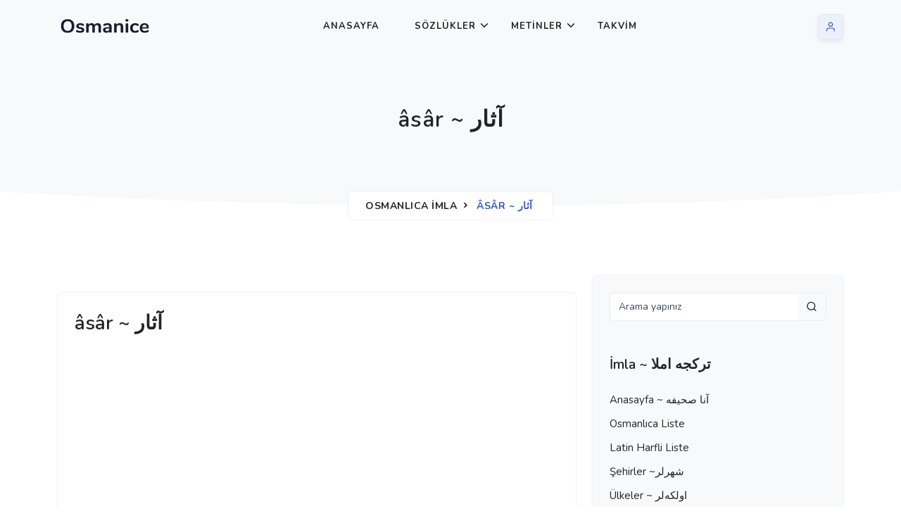

--- FILE ---
content_type: text/html; charset=UTF-8
request_url: https://imla.osmanice.com/osmanlica-imla-839.html
body_size: 6607
content:
<!doctype html>
<html lang="tr" dir="ltr">
    <head>
        <meta charset="utf-8">
        <title>âsâr osmanlıca yazılışı, آثار osmanlıca imla lügatı, âsâr nasılır yazılır, sözlük  | osmanice.com</title> 
        <meta name="viewport" content="width=device-width, initial-scale=1.0"> 
        <meta name="author" content="Osmanice.Com"><meta name="description" content="En Kapsamlı Osmanlıca Sözlükler, Kelime Çözücü âsâr ~ آثار , Kamus-ı Türki, Lugat-ı Naci, Redhouse, İngilizce, Fransızca, Almanca, Rumca, Rusca, Türkçe Sözlük" /><meta name="keywords" content="Osmanlıca,Osmanlı Türkçesi, Türkçe, Kamus,Lugat,Sözlük,Sözlükler,Kamus-ı Türki,Lugat-ı Naci,Lugat-ı Remzi, Lugat-ı Cudi, Kamus-ı Osmani, Mükemmel Osmanlı Lugatı, Kamusul Alam, Memaliki Osmani, Redhouse İngilizce Sözlük, Osmanlıca ingilizce, Almanca, Fransızca, Fransevi" /> 
        <link rel="shortcut icon" href="https://www.osmanice.com/rsm/bayrak.png">
        
        <!-- Css -->
        <link href="https://www.osmanice.com/kapak/o2/libs/tiny-slider/tiny-slider.css" rel="stylesheet">
        <link href="https://www.osmanice.com/kapak/o2/libs/animate.css/animate.min.css" rel="stylesheet">
        <!-- Bootstrap Css -->
        <link href="https://www.osmanice.com/kapak/o2/css/bootstrap.min.css" id="bootstrap-style" class="theme-opt" rel="stylesheet" type="text/css">
        <!-- Icons Css -->
        <link href="https://www.osmanice.com/kapak/o2/libs/@mdi/font/css/materialdesignicons.min.css" rel="stylesheet" type="text/css">
        <link href="https://www.osmanice.com/kapak/o2/libs/@iconscout/unicons/css/line.css" type="text/css" rel="stylesheet">
        <!-- Style Css-->
        <link href="https://www.osmanice.com/kapak/o2/css/style.min.css" id="color-opt" class="theme-opt" rel="stylesheet" type="text/css">
 
<!-- Google Tag Manager -->
<script>(function(w,d,s,l,i){w[l]=w[l]||[];w[l].push({'gtm.start':
new Date().getTime(),event:'gtm.js'});var f=d.getElementsByTagName(s)[0],
j=d.createElement(s),dl=l!='dataLayer'?'&l='+l:'';j.async=true;j.src=
'https://www.googletagmanager.com/gtm.js?id='+i+dl;f.parentNode.insertBefore(j,f);
})(window,document,'script','dataLayer','GTM-PLLMH3J');</script>
<!-- End Google Tag Manager --><style>

ul#osm{display: inline-block;list-style-type: none; width:100%;}
ul#osm li{display: block; margin:0; padding:0; float:right; width:50%;}
ul#osm li a{display: block; font-size:24px; padding:12px 4px;}
ul#osm li a:hover{ background-color:#FFFCE8;}
ul#osm li:nth-child(4n+2),ul#osm  li:nth-child(4n+1){background-color: #f5f5f5;} 
 
p   {font-size:14px;}
p.latin  {font-size:18px;}
p.latin span {font-size:24px;}
  

table.ebced {border-right: 1px solid #E6EFFF; border-top: 1px solid #E6EFFF;border-bottom: 1px solid #E6EFFF; border-collapse:collapse;  }
table.ebced td { text-align:center; color:#999; font-size:14px; border-left: 1px solid #E6EFFF; padding:5px;min-width:30px;} 
table.ebced tr:nth-child(1) td { font-size:26px; color:#FF0066; } 
table.ebced td:nth-child(odd) { background-color:#F7FCFD;} 
  

</style>
    </head>

    <body> 

<!-- Google Tag Manager (noscript) -->
<noscript><iframe src="https://www.googletagmanager.com/ns.html?id=GTM-PLLMH3J"
height="0" width="0" style="display:none;visibility:hidden"></iframe></noscript>
<!-- End Google Tag Manager (noscript) -->
        
        <!-- Navbar Start -->
        <header id="topnav" class="defaultscroll sticky">
            <div class="container">
                <!-- Logo container-->
                <a class="logo" href="https://www.osmanice.com" title="Osmanlıca">
                    <img src="https://www.osmanice.com/kapak/o2/images/logo-dark.png" height="24" class="logo-light-mode" alt="">
                    <img src="https://www.osmanice.com/kapak/o2/images/logo-light.png" height="24" class="logo-dark-mode" alt="">
                </a>                
                <!-- Logo End -->

                <!-- End Logo container-->
                <div class="menu-extras">
                    <div class="menu-item">
                        <!-- Mobile menu toggle-->
                        <a class="navbar-toggle" id="isToggle" onclick="toggleMenu()">
                            <div class="lines">
                                <span></span>
                                <span></span>
                                <span></span>
                            </div>
                        </a>
                        <!-- End mobile menu toggle-->
                    </div>
                </div>

                <!--Login button Start-->
                <ul class="buy-button list-inline mb-0">
                    <li class="list-inline-item mb-0">
                        <a href="https://www.osmanice.com/lobi/">
                            <div class="btn btn-icon btn-user btn-soft-primary"><i data-feather="user" class="fea icon-sm"></i></div>
                        </a> 
                    </li>
             
                </ul>
                <!--Login button End-->

                <div id="navigation">
                    <!-- Navigation Menu-->   
                    <ul class="navigation-menu">
                        <li><a href="https://www.osmanice.com/" class="sub-menu-item" title="Osmanlıca Sözlük">Anasayfa</a></li>   
                        <li class="has-submenu parent-menu-item">
                            <a href="javascript:void(0)">Sözlükler</a><span class="menu-arrow"></span>
                            <ul class="submenu">
                                <li><a href="https://kamus.osmanice.com" class="sub-menu-item">Arapça - Türkçe</a></li> 
                                <li><a href="https://www.osmanice.com" class="sub-menu-item">Osmanlıca Sözlük</a></li> 
                                <li><a href="https://ingilizce.osmanice.com" class="sub-menu-item">İngilizce - Osmanlıca</a></li> 
                                <li><a href="https://isimler.osmanice.com" class="sub-menu-item" title="Osmanlıca İsimler">İsimlerin Yazılışları</a></li> 
                                <li><a href="https://imla.osmanice.com" class="sub-menu-item" title="Osmanlıca İmla">Osmanlıca İmla</a></li>  
                            </ul>
                        </li>
                        <li class="has-submenu parent-menu-item">
                            <a href="javascript:void(0)">Metinler</a><span class="menu-arrow"></span>
                            <ul class="submenu"> 
                                <li><a href="https://yemek.osmanice.com" class="sub-menu-item" title="Osmanlıca Yemek Tarifleri">Yemek Tarifleri</a></li> 
                                <li><a href="https://hikayeler.osmanice.com" class="sub-menu-item" title="Osmanlıca Hikayeler">Osmanlıca Hikayeler</a></li>   
                            </ul>
                        </li>
                        <li><a href="https://takvim.osmanice.com" class="sub-menu-item" title="Osmanlıca Takvim">Takvim</a></li>
                    </ul><!--end navigation menu-->
                </div><!--end navigation-->
            </div><!--end container-->
        </header><!--end header-->
        <!-- Navbar End -->
        
        <!-- Hero Start -->
        <section class="bg-half-100 bg-light d-table w-100">
            <div class="container">
                <div class="row mt-5 justify-content-center">
                    <div class="col-lg-12 text-center">
                        <div class="pages-heading">
                            <h4 class="title mb-0"> âsâr ~ آثار  </h4>
                        </div>
                    </div><!--end col-->
                </div><!--end row-->
                
                <div class="position-breadcrumb">
                    <nav aria-label="breadcrumb" class="d-inline-block">
                        <ul class="breadcrumb rounded shadow mb-0 px-4 py-2">
                            <li class="breadcrumb-item"><a href="https://imla.osmanice.com">Osmanlıca İmla</a></li> 
                            <li class="breadcrumb-item active" aria-current="page">âsâr ~ آثار </li>
                        </ul>
                    </nav>
                </div>
            </div> <!--end container-->
        </section><!--end section-->
        <div class="position-relative">
            <div class="shape overflow-hidden text-color-white">
                <svg viewBox="0 0 2880 48" fill="none" xmlns="http://www.w3.org/2000/svg">
                    <path d="M0 48H1437.5H2880V0H2160C1442.5 52 720 0 720 0H0V48Z" fill="currentColor"></path>
                </svg>
            </div>
        </div>
        <!-- Hero End -->

        
        <!-- Job List Start -->
        <section class="bg-half-100 d-table w-100">
            <div class="container">
                <div class="row">
                    <div class="col-lg-8 col-md-7">

  


                        <div class="card shadow rounded border-0 mt-4"> 
                            <div class="card-body "><h3>âsâr ~ آثار </h3> 
 
                                <style>
.osm-ust { width: 300px; height: 250px; display: inline-block; margin: 5 auto;} 
@media(min-width: 600px) { .osm-ust { width: 620px; height: 300px; } }
</style>

<script async src="https://pagead2.googlesyndication.com/pagead/js/adsbygoogle.js"></script>
<!-- osm-ust -->
<ins class="adsbygoogle osm-ust"
     style="display:block"
     data-ad-client="ca-pub-8225079082187134"
     data-ad-slot="4158154822"
     data-full-width-responsive="true"></ins>
<script>
     (adsbygoogle = window.adsbygoogle || []).push({});
</script>

	<p>عثمانليجه املا  - آثار     </p><p dir="ltl" class=latin>âsâr    osmanlıca olarak <span>آثار</span> şeklinde yazılır. </p>		 
	 
		<p>âsâr   osmanlica yazilislari</p><p><font color=#006699><b>âsâr</b>::</font>  <a href='https://imla.osmanice.com/osmanlica-imla-839.html'><font size='6'>آثار</font></a></p><p dir="ltl">âsâr  osmanlıca nasıl yazılır? arap harfleri ile âsâr kelimesinin yazılışı? âsâr  arapça   doğru gerçek  yazılış şekli. </p> 
	 
	 
                                <!-- TAG CLOUDS -->
                                <div class="widget mt-5 ">
                                    <span class="bg-light d-block py-2 rounded shadow text-center h6 mb-0">
                                        Sıradaki Kelimeler
                                    </span>
                                  </div>
                        <div class="row">
                            



<div class="col-lg-4 col-md-6 col-12 mt-2 pt-2"><a href="https://imla.osmanice.com/osmanlica-imla-824.html" title="anlaşmak osmanlıca nasıl yazılır"><div class="d-flex features feature-primary key-feature align-items-center p-2 rounded shadow"> <div class="flex-1 ms-3"><h4 lang="tr" class="title mb-0 text-dark overflow-hidden text-nowrap" style="max-width: 100%;">anlaşmak</h4><p lang="ota" class="text-muted mb-0 overflow-hidden text-nowrap" style="max-width: 100%;">آڭلاشمق</p> </div></div></a></div><div class="col-lg-4 col-md-6 col-12 mt-2 pt-2"><a href="https://imla.osmanice.com/osmanlica-imla-825.html" title="artık osmanlıca nasıl yazılır"><div class="d-flex features feature-primary key-feature align-items-center p-2 rounded shadow"> <div class="flex-1 ms-3"><h4 lang="tr" class="title mb-0 text-dark overflow-hidden text-nowrap" style="max-width: 100%;">artık</h4><p lang="ota" class="text-muted mb-0 overflow-hidden text-nowrap" style="max-width: 100%;">آرتیق</p> </div></div></a></div><div class="col-lg-4 col-md-6 col-12 mt-2 pt-2"><a href="https://imla.osmanice.com/osmanlica-imla-826.html" title="âne osmanlıca nasıl yazılır"><div class="d-flex features feature-primary key-feature align-items-center p-2 rounded shadow"> <div class="flex-1 ms-3"><h4 lang="tr" class="title mb-0 text-dark overflow-hidden text-nowrap" style="max-width: 100%;">âne</h4><p lang="ota" class="text-muted mb-0 overflow-hidden text-nowrap" style="max-width: 100%;">آنه</p> </div></div></a></div><div class="col-lg-4 col-md-6 col-12 mt-2 pt-2"><a href="https://imla.osmanice.com/osmanlica-imla-827.html" title="asılı osmanlıca nasıl yazılır"><div class="d-flex features feature-primary key-feature align-items-center p-2 rounded shadow"> <div class="flex-1 ms-3"><h4 lang="tr" class="title mb-0 text-dark overflow-hidden text-nowrap" style="max-width: 100%;">asılı</h4><p lang="ota" class="text-muted mb-0 overflow-hidden text-nowrap" style="max-width: 100%;">آصیلی</p> </div></div></a></div><div class="col-lg-4 col-md-6 col-12 mt-2 pt-2"><a href="https://imla.osmanice.com/osmanlica-imla-828.html" title="aşılamak osmanlıca nasıl yazılır"><div class="d-flex features feature-primary key-feature align-items-center p-2 rounded shadow"> <div class="flex-1 ms-3"><h4 lang="tr" class="title mb-0 text-dark overflow-hidden text-nowrap" style="max-width: 100%;">aşılamak</h4><p lang="ota" class="text-muted mb-0 overflow-hidden text-nowrap" style="max-width: 100%;">آشیلامق</p> </div></div></a></div><div class="col-lg-4 col-md-6 col-12 mt-2 pt-2"><a href="https://imla.osmanice.com/osmanlica-imla-829.html" title="atak osmanlıca nasıl yazılır"><div class="d-flex features feature-primary key-feature align-items-center p-2 rounded shadow"> <div class="flex-1 ms-3"><h4 lang="tr" class="title mb-0 text-dark overflow-hidden text-nowrap" style="max-width: 100%;">atak</h4><p lang="ota" class="text-muted mb-0 overflow-hidden text-nowrap" style="max-width: 100%;">آتاق</p> </div></div></a></div><div class="col-lg-4 col-md-6 col-12 mt-2 pt-2"><a href="https://imla.osmanice.com/osmanlica-imla-830.html" title="atbalığı osmanlıca nasıl yazılır"><div class="d-flex features feature-primary key-feature align-items-center p-2 rounded shadow"> <div class="flex-1 ms-3"><h4 lang="tr" class="title mb-0 text-dark overflow-hidden text-nowrap" style="max-width: 100%;">atbalığı</h4><p lang="ota" class="text-muted mb-0 overflow-hidden text-nowrap" style="max-width: 100%;">آت بالیغی</p> </div></div></a></div><div class="col-lg-4 col-md-6 col-12 mt-2 pt-2"><a href="https://imla.osmanice.com/osmanlica-imla-831.html" title="azarlatmak osmanlıca nasıl yazılır"><div class="d-flex features feature-primary key-feature align-items-center p-2 rounded shadow"> <div class="flex-1 ms-3"><h4 lang="tr" class="title mb-0 text-dark overflow-hidden text-nowrap" style="max-width: 100%;">azarlatmak</h4><p lang="ota" class="text-muted mb-0 overflow-hidden text-nowrap" style="max-width: 100%;">آزارلاتمق</p> </div></div></a></div><div class="col-lg-4 col-md-6 col-12 mt-2 pt-2"><a href="https://imla.osmanice.com/osmanlica-imla-832.html" title="asepsi osmanlıca nasıl yazılır"><div class="d-flex features feature-primary key-feature align-items-center p-2 rounded shadow"> <div class="flex-1 ms-3"><h4 lang="tr" class="title mb-0 text-dark overflow-hidden text-nowrap" style="max-width: 100%;">asepsi</h4><p lang="ota" class="text-muted mb-0 overflow-hidden text-nowrap" style="max-width: 100%;">آسه پسی</p> </div></div></a></div><div class="col-lg-4 col-md-6 col-12 mt-2 pt-2"><a href="https://imla.osmanice.com/osmanlica-imla-833.html" title="arzıyât osmanlıca nasıl yazılır"><div class="d-flex features feature-primary key-feature align-items-center p-2 rounded shadow"> <div class="flex-1 ms-3"><h4 lang="tr" class="title mb-0 text-dark overflow-hidden text-nowrap" style="max-width: 100%;">arzıyât</h4><p lang="ota" class="text-muted mb-0 overflow-hidden text-nowrap" style="max-width: 100%;">ارضیات</p> </div></div></a></div><div class="col-lg-4 col-md-6 col-12 mt-2 pt-2"><a href="https://imla.osmanice.com/osmanlica-imla-834.html" title="analiz osmanlıca nasıl yazılır"><div class="d-flex features feature-primary key-feature align-items-center p-2 rounded shadow"> <div class="flex-1 ms-3"><h4 lang="tr" class="title mb-0 text-dark overflow-hidden text-nowrap" style="max-width: 100%;">analiz</h4><p lang="ota" class="text-muted mb-0 overflow-hidden text-nowrap" style="max-width: 100%;">آنالیز</p> </div></div></a></div><div class="col-lg-4 col-md-6 col-12 mt-2 pt-2"><a href="https://imla.osmanice.com/osmanlica-imla-835.html" title="ay! osmanlıca nasıl yazılır"><div class="d-flex features feature-primary key-feature align-items-center p-2 rounded shadow"> <div class="flex-1 ms-3"><h4 lang="tr" class="title mb-0 text-dark overflow-hidden text-nowrap" style="max-width: 100%;">ay!</h4><p lang="ota" class="text-muted mb-0 overflow-hidden text-nowrap" style="max-width: 100%;">آی!</p> </div></div></a></div><div class="col-lg-4 col-md-6 col-12 mt-2 pt-2"><a href="https://imla.osmanice.com/osmanlica-imla-836.html" title="âzamî osmanlıca nasıl yazılır"><div class="d-flex features feature-primary key-feature align-items-center p-2 rounded shadow"> <div class="flex-1 ms-3"><h4 lang="tr" class="title mb-0 text-dark overflow-hidden text-nowrap" style="max-width: 100%;">âzamî</h4><p lang="ota" class="text-muted mb-0 overflow-hidden text-nowrap" style="max-width: 100%;">اعظمی</p> </div></div></a></div><div class="col-lg-4 col-md-6 col-12 mt-2 pt-2"><a href="https://imla.osmanice.com/osmanlica-imla-837.html" title="aynen osmanlıca nasıl yazılır"><div class="d-flex features feature-primary key-feature align-items-center p-2 rounded shadow"> <div class="flex-1 ms-3"><h4 lang="tr" class="title mb-0 text-dark overflow-hidden text-nowrap" style="max-width: 100%;">aynen</h4><p lang="ota" class="text-muted mb-0 overflow-hidden text-nowrap" style="max-width: 100%;">عیناً</p> </div></div></a></div><div class="col-lg-4 col-md-6 col-12 mt-2 pt-2"><a href="https://imla.osmanice.com/osmanlica-imla-838.html" title="arşın osmanlıca nasıl yazılır"><div class="d-flex features feature-primary key-feature align-items-center p-2 rounded shadow"> <div class="flex-1 ms-3"><h4 lang="tr" class="title mb-0 text-dark overflow-hidden text-nowrap" style="max-width: 100%;">arşın</h4><p lang="ota" class="text-muted mb-0 overflow-hidden text-nowrap" style="max-width: 100%;">آرشین</p> </div></div></a></div><div class="col-lg-4 col-md-6 col-12 mt-2 pt-2"><a href="https://imla.osmanice.com/osmanlica-imla-839.html" title="âsâr osmanlıca nasıl yazılır"><div class="d-flex features feature-primary key-feature align-items-center p-2 rounded shadow"> <div class="flex-1 ms-3"><h4 lang="tr" class="title mb-0 text-dark overflow-hidden text-nowrap" style="max-width: 100%;">âsâr</h4><p lang="ota" class="text-muted mb-0 overflow-hidden text-nowrap" style="max-width: 100%;">آثار</p> </div></div></a></div><div class="col-lg-4 col-md-6 col-12 mt-2 pt-2"><a href="https://imla.osmanice.com/osmanlica-imla-840.html" title="aşıkaane osmanlıca nasıl yazılır"><div class="d-flex features feature-primary key-feature align-items-center p-2 rounded shadow"> <div class="flex-1 ms-3"><h4 lang="tr" class="title mb-0 text-dark overflow-hidden text-nowrap" style="max-width: 100%;">aşıkaane</h4><p lang="ota" class="text-muted mb-0 overflow-hidden text-nowrap" style="max-width: 100%;">عاشقانه</p> </div></div></a></div><div class="col-lg-4 col-md-6 col-12 mt-2 pt-2"><a href="https://imla.osmanice.com/osmanlica-imla-841.html" title="aptal osmanlıca nasıl yazılır"><div class="d-flex features feature-primary key-feature align-items-center p-2 rounded shadow"> <div class="flex-1 ms-3"><h4 lang="tr" class="title mb-0 text-dark overflow-hidden text-nowrap" style="max-width: 100%;">aptal</h4><p lang="ota" class="text-muted mb-0 overflow-hidden text-nowrap" style="max-width: 100%;">آبدال</p> </div></div></a></div><div class="col-lg-4 col-md-6 col-12 mt-2 pt-2"><a href="https://imla.osmanice.com/osmanlica-imla-842.html" title="âsümânî osmanlıca nasıl yazılır"><div class="d-flex features feature-primary key-feature align-items-center p-2 rounded shadow"> <div class="flex-1 ms-3"><h4 lang="tr" class="title mb-0 text-dark overflow-hidden text-nowrap" style="max-width: 100%;">âsümânî</h4><p lang="ota" class="text-muted mb-0 overflow-hidden text-nowrap" style="max-width: 100%;">آسمانی</p> </div></div></a></div><div class="col-lg-4 col-md-6 col-12 mt-2 pt-2"><a href="https://imla.osmanice.com/osmanlica-imla-843.html" title="ayı osmanlıca nasıl yazılır"><div class="d-flex features feature-primary key-feature align-items-center p-2 rounded shadow"> <div class="flex-1 ms-3"><h4 lang="tr" class="title mb-0 text-dark overflow-hidden text-nowrap" style="max-width: 100%;">ayı</h4><p lang="ota" class="text-muted mb-0 overflow-hidden text-nowrap" style="max-width: 100%;">آیی</p> </div></div></a></div><div class="col-lg-4 col-md-6 col-12 mt-2 pt-2"><a href="https://imla.osmanice.com/osmanlica-imla-844.html" title="atkulağı osmanlıca nasıl yazılır"><div class="d-flex features feature-primary key-feature align-items-center p-2 rounded shadow"> <div class="flex-1 ms-3"><h4 lang="tr" class="title mb-0 text-dark overflow-hidden text-nowrap" style="max-width: 100%;">atkulağı</h4><p lang="ota" class="text-muted mb-0 overflow-hidden text-nowrap" style="max-width: 100%;">آت قولاغی</p> </div></div></a></div><div class="col-lg-4 col-md-6 col-12 mt-2 pt-2"><a href="https://imla.osmanice.com/osmanlica-imla-845.html" title="ayrı osmanlıca nasıl yazılır"><div class="d-flex features feature-primary key-feature align-items-center p-2 rounded shadow"> <div class="flex-1 ms-3"><h4 lang="tr" class="title mb-0 text-dark overflow-hidden text-nowrap" style="max-width: 100%;">ayrı</h4><p lang="ota" class="text-muted mb-0 overflow-hidden text-nowrap" style="max-width: 100%;">آیری</p> </div></div></a></div><div class="col-lg-4 col-md-6 col-12 mt-2 pt-2"><a href="https://imla.osmanice.com/osmanlica-imla-846.html" title="antipirin osmanlıca nasıl yazılır"><div class="d-flex features feature-primary key-feature align-items-center p-2 rounded shadow"> <div class="flex-1 ms-3"><h4 lang="tr" class="title mb-0 text-dark overflow-hidden text-nowrap" style="max-width: 100%;">antipirin</h4><p lang="ota" class="text-muted mb-0 overflow-hidden text-nowrap" style="max-width: 100%;">آنتیپیرین</p> </div></div></a></div><div class="col-lg-4 col-md-6 col-12 mt-2 pt-2"><a href="https://imla.osmanice.com/osmanlica-imla-847.html" title="ateşli osmanlıca nasıl yazılır"><div class="d-flex features feature-primary key-feature align-items-center p-2 rounded shadow"> <div class="flex-1 ms-3"><h4 lang="tr" class="title mb-0 text-dark overflow-hidden text-nowrap" style="max-width: 100%;">ateşli</h4><p lang="ota" class="text-muted mb-0 overflow-hidden text-nowrap" style="max-width: 100%;">آتشلی</p> </div></div></a></div><div class="col-lg-4 col-md-6 col-12 mt-2 pt-2"><a href="https://imla.osmanice.com/osmanlica-imla-848.html" title="ârâz osmanlıca nasıl yazılır"><div class="d-flex features feature-primary key-feature align-items-center p-2 rounded shadow"> <div class="flex-1 ms-3"><h4 lang="tr" class="title mb-0 text-dark overflow-hidden text-nowrap" style="max-width: 100%;">ârâz</h4><p lang="ota" class="text-muted mb-0 overflow-hidden text-nowrap" style="max-width: 100%;">اعراض</p> </div></div></a></div><div class="col-lg-4 col-md-6 col-12 mt-2 pt-2"><a href="https://imla.osmanice.com/osmanlica-imla-849.html" title="ateşlemek osmanlıca nasıl yazılır"><div class="d-flex features feature-primary key-feature align-items-center p-2 rounded shadow"> <div class="flex-1 ms-3"><h4 lang="tr" class="title mb-0 text-dark overflow-hidden text-nowrap" style="max-width: 100%;">ateşlemek</h4><p lang="ota" class="text-muted mb-0 overflow-hidden text-nowrap" style="max-width: 100%;">آتشلمك</p> </div></div></a></div><div class="col-lg-4 col-md-6 col-12 mt-2 pt-2"><a href="https://imla.osmanice.com/osmanlica-imla-850.html" title="arşınlamak osmanlıca nasıl yazılır"><div class="d-flex features feature-primary key-feature align-items-center p-2 rounded shadow"> <div class="flex-1 ms-3"><h4 lang="tr" class="title mb-0 text-dark overflow-hidden text-nowrap" style="max-width: 100%;">arşınlamak</h4><p lang="ota" class="text-muted mb-0 overflow-hidden text-nowrap" style="max-width: 100%;">آرشینلامق</p> </div></div></a></div><div class="col-lg-4 col-md-6 col-12 mt-2 pt-2"><a href="https://imla.osmanice.com/osmanlica-imla-851.html" title="arya osmanlıca nasıl yazılır"><div class="d-flex features feature-primary key-feature align-items-center p-2 rounded shadow"> <div class="flex-1 ms-3"><h4 lang="tr" class="title mb-0 text-dark overflow-hidden text-nowrap" style="max-width: 100%;">arya</h4><p lang="ota" class="text-muted mb-0 overflow-hidden text-nowrap" style="max-width: 100%;">آریا</p> </div></div></a></div><div class="col-lg-4 col-md-6 col-12 mt-2 pt-2"><a href="https://imla.osmanice.com/osmanlica-imla-852.html" title="Asya osmanlıca nasıl yazılır"><div class="d-flex features feature-primary key-feature align-items-center p-2 rounded shadow"> <div class="flex-1 ms-3"><h4 lang="tr" class="title mb-0 text-dark overflow-hidden text-nowrap" style="max-width: 100%;">Asya</h4><p lang="ota" class="text-muted mb-0 overflow-hidden text-nowrap" style="max-width: 100%;">آسیا</p> </div></div></a></div><div class="col-lg-4 col-md-6 col-12 mt-2 pt-2"><a href="https://imla.osmanice.com/osmanlica-imla-853.html" title="âyîn osmanlıca nasıl yazılır"><div class="d-flex features feature-primary key-feature align-items-center p-2 rounded shadow"> <div class="flex-1 ms-3"><h4 lang="tr" class="title mb-0 text-dark overflow-hidden text-nowrap" style="max-width: 100%;">âyîn</h4><p lang="ota" class="text-muted mb-0 overflow-hidden text-nowrap" style="max-width: 100%;">آیین</p> </div></div></a></div>   



 
                         </div><!--end col-->
                         

                         </div>
                         </div><!--end col-->  
                    </div><!--end col-->
 


    <style>
        #searchResults {
            display: none;
            position: absolute;
            background: #fff;
            border: 1px solid #ccc;
            z-index: 999;
            padding: 10px;
            width: 200px;
        } 
    </style>



    <script>
        $(document).ready(function() {
    $("#googleArama2").autocomplete("/kel2.php?t2=yeni", {
        width: 260,
        matchContains: true,
        mustMatch: false,
        minChars: 2,
        // multiple: true,
        // highlight: false,
        // multipleSeparator: ",",
        selectFirst: false
    });

    $("#googleArama2").result(function(event, data, formatted) {
        if (data[1] !== '') {
            window.location = 'http://kamus.osmanice.com/' + data[1];
        }
    });
});


    </script>
    <link rel="stylesheet" href="https://code.jquery.com/ui/1.12.1/themes/base/jquery-ui.css">
    <script src="https://code.jquery.com/jquery-3.6.0.min.js"></script>
    <script src="https://code.jquery.com/ui/1.12.1/jquery-ui.js"></script>

                    <div class="col-lg-4 col-md-5 col-12 mt-4 mt-sm-0 pt-2 pt-sm-0">
                        <div class="card border-0 sidebar sticky-bar rounded shadow bg-light">
                            <div class="card-body">
                                <!-- SEARCH -->
                                <div class="widget mb-4 pb-2">
                                    <!-- SEARCH -->
                                    <div class="widget">
                                        <form role="search" method="get" action="https://kamus.osmanice.com/ara">
                                            <div class="input-group mb-3 border rounded">
                                                <input type="text" id="googleArama2" name="q" class="form-control border-0" placeholder="Arama yapınız">
                                                <button type="submit" class="input-group-text bg-white border-0 bg-transparent" id="searchsubmit"><i class="uil uil-search"></i></button>
                                            </div>
                                            <div id="searchResults"></div>
                                        </form>
                                    </div>
                                    <!-- SEARCH -->
                                </div>
                                <!-- SEARCH -->

                                <!-- Categories -->
                            <div class="widget mb-4 pb-4 border-bottom">
                                    <h5 class="widget-title">İmla ~  تركجه املا </h5>
                                    <ul class="list-unstyled mt-4 mb-0 blog-categories"> 
                                        <li><a href="https://imla.osmanice.com/"> Anasayfa ~ آنا صحيفه</a></li> 
                                        <li><a href="https://imla.osmanice.com/osmani.html" title=" تركجه املا  "> Osmanlıca Liste</a></li> 
                                        <li><a href="https://imla.osmanice.com/latin.html" title="Osmanlıca yazılışı"> Latin Harfli Liste</a></li>  
                                        <li><a href="https://takvim.osmanice.com/sehirler.html"> Şehirler ~شهرلر </a></li> 
                                        <li><a href="https://takvim.osmanice.com/ulkeler.html"> Ülkeler ~ اولكه‌لر </a></li> 
                                        <li><a href="https://isimler.osmanice.com/"> İsimlerin Yazılışları</a></li>
                                        <li><a href="https://imla.hicret.org/"> Hicret İmla</a></li>
                                    </ul>
                                </div>
                                <!-- Categories -->


                                <!-- Categories -->
                            <div class="widget mb-4 pb-4 border-bottom">
                                    <h5 class="widget-title">Osmanice</h5>
                                    <ul class="list-unstyled mt-4 mb-0 blog-categories">
                                        <li><a href="https://www.osmanice.com/"> Osmanlıca Sözlük</a></li>
                                        <li><a href="https://imla.osmanice.com/"> Osmanlıca İmla</a></li> 
                                        <li><a href="https://takvim.osmanice.com/"> Osmanlıca Takvim</a></li> 
                                        <li><a href="https://isimler.osmanice.com/"> İsimlerin Yazılışları</a></li> 
                                        <li><a href="https://hikayeler.osmanice.com/"> Osmanlıca Hikayeler</a></li> 
                                        <li><a href="https://yemek.osmanice.com/"> Yemek Tarifleri</a></li> 
                                        <li><a href="https://ingilizce.osmanice.com/"> İngilizce Sözlük</a></li> 
                                    </ul>
                                </div>
                                <!-- Categories -->

                                <!-- Categories -->
                            <div class="widget mb-4 pb-4 border-bottom">
                                    <h5 class="widget-title">Arapça Kamus</h5>
                                    <ul class="list-unstyled mt-4 mb-0 blog-categories">
                                        <li><a href="https://kamus.osmanice.com/okyanus/lugat.html"><i data-feather="book-open" class="fea icon-book-open"></i> Kamus-ı Muhit</a></li>
                                        <li><a href="https://kamus.osmanice.com/vankulu/lugat.html"><i data-feather="book-open" class="fea icon-book-open"></i> Vankulu Lugatı</a></li>  
                                    </ul>
                                </div>
                                <!-- Categories -->
   

                        </div>
                    </div><!--end col--> 
                </div><!--end row-->
            </div><!--end container-->
        </section><!--end section-->
        <!-- Job List End --> 
        


            <div class="container-fluid  ">
                <div class="rounded  py-2">
                    <div class="container my-md-5">



 
                  <div class="col-12">
    <div class="d-flex justify-content-center ">
        <nav>
            <ul class="pagination justify-content-center flex-wrap mb-0">

    <li class="page-item"><a class="page-link" href="https://imla.osmanice.com/latin.html?s=15">15</a></li><li class="page-item"><a class="page-link" href="https://imla.osmanice.com/latin.html?s=49">49</a></li><li class="page-item"><a class="page-link" href="https://imla.osmanice.com/latin.html?s=83">83</a></li><li class="page-item"><a class="page-link" href="https://imla.osmanice.com/latin.html?s=117">117</a></li><li class="page-item"><a class="page-link" href="https://imla.osmanice.com/latin.html?s=151">151</a></li><li class="page-item"><a class="page-link" href="https://imla.osmanice.com/latin.html?s=185">185</a></li> 
                                </ul> 
                            <!-- PAGINATION END -->
                        </nav>
                    </div>
                </div>
                    </div><!--end container-->
                </div><!--end div-->
            </div><!--end container-->




            <div class="container-fluid mt-10">
                <div class="bg-primary rounded shadow py-5" style="background: url('https://imla.osmanice.com/ara.png') center center;">
                    <div class="container my-md-5">
                        <div class="row">
                            <div class="col-12 text-center">
                                <div class="section-title">
                                    <h4 class="title text-white title-dark mb-4">Arama ekranı</h4>
                                    <p class="text-white-50 para-desc mb-0 mx-auto">Sitemizde detaylı hızlı ve kolay arama ekranı </p>
                                    <div class="subcribe-form mt-4 pt-2">
                                        <form role="search" method="get" action="https://kamus.osmanice.com/ara"> 
                                            <div class="mb-0">
                                                <input type="text" name="q" id="text" class="rounded-pill bg-white-50 border" required placeholder="Kelimeyi buraya yaz">
                                                <button type="submit" class="btn btn-pills btn-primary">Arama Yap</button>
                                            </div>
                                        </form>
                                    </div>
                                </div>
                            </div><!--end col-->
                        </div><!--end row-->
                    </div><!--end container-->
                </div><!--end div-->
            </div><!--end container-->


  

        <!-- Shape Start -->
        <div class="position-relative">
            <div class="shape overflow-hidden text-light">
                <svg viewBox="0 0 2880 48" fill="none" xmlns="http://www.w3.org/2000/svg">
                    <path d="M0 48H1437.5H2880V0H2160C1442.5 52 720 0 720 0H0V48Z" fill="currentColor"></path>
                </svg>
            </div>
        </div>
        <!--Shape End-->

        <!-- Footer Start -->
        <!-- Footer Start -->
        <footer class="footer footer-light">    
            <div class="container">
                <div class="row">
                    <div class="col-12">
                        <div class="footer-py-60">
                            <div class="row">
                                <div class="col-lg-4 col-12 mb-0 mb-md-4 pb-0 pb-md-2">
                                    <a href="#" class="logo-footer">
                                        <img src="https://www.osmanice.com/kapak/o2/images/logo-dark.png" height="24" alt="">
                                    </a>
                                    <p class="mt-4">Kapsamlı Osmanlıca Sözlük</p>
                                    <ul class="list-unstyled social-icon social mb-0 mt-4"> 
                                        <li class="list-inline-item mb-0"><a href="https://www.facebook.com/osmanice" target="_blank" class="rounded"><i class="uil uil-facebook-f align-middle" title="facebook"></i></a></li>
                                        <li class="list-inline-item mb-0"><a href="https://www.instagram.com/english.osm" target="_blank" class="rounded"><i class="uil uil-instagram align-middle" title="instagram"></i></a></li> 
                                    </ul><!--end icon-->
                                </div><!--end col-->
                        
                                <div class="col-lg-3 col-md-4 col-12 mt-4 mt-sm-0 pt-2 pt-sm-0"> 
                                    <ul class="list-unstyled footer-list mt-4"> 
                                        <li><a href="https://www.osmanice.com/" class="text-foot"><i class="uil uil-angle-right-b me-1"></i> Osmanlıca Sözlük</a></li> 
                                        <li><a href="https://ingilizce.osmanice.com/" class="text-foot"><i class="uil uil-angle-right-b me-1"></i> İngilizce Osmanlıca</a></li> 
                                        <li><a href="https://kamus.osmanice.com/" class="text-foot"><i class="uil uil-angle-right-b me-1"></i> Arapça Kamus</a></li> 
                                        <li><a href="https://isimler.osmanice.com/" class="text-foot"><i class="uil uil-angle-right-b me-1"></i> Osmanlıca İsimler</a></li> 
                                    </ul>
                                </div><!--end col-->
                        
                                <div class="col-lg-3 col-md-4 col-12 mt-4 mt-sm-0 pt-2 pt-sm-0"> 
                                    <ul class="list-unstyled footer-list mt-4">
                                        <li><a href="https://takvim.osmanice.com/" class="text-foot"><i class="uil uil-angle-right-b me-1"></i> Osmanlıca Takvim</a></li>
                                        <li><a href="https://imla.osmanice.com/" class="text-foot"><i class="uil uil-angle-right-b me-1"></i> Osmanlıca İmla</a></li> 
                                        <li><a href="https://yemek.osmanice.com/" class="text-foot"><i class="uil uil-angle-right-b me-1"></i> Osmanlıca Yemek</a></li> 
                                        <li><a href="https://hikayeler.osmanice.com/" class="text-foot"><i class="uil uil-angle-right-b me-1"></i> Osmanlıca Hikayeler</a></li> 
                                    </ul>
                                </div><!--end col-->
     
                            </div><!--end row-->
                        </div>
                    </div><!--end col-->
                </div><!--end row-->
            </div><!--end container-->

            <div class="footer-py-30 bg-footer text-white-50 border-top">
                <div class="container text-center">
                    <div class="row align-items-center">
                        <div class="col-sm-6">
                            <div class="text-sm-start">
                                <p class="mb-0">© <script>document.write(new Date().getFullYear())</script> Kapsamlı Osmanlıca Sözlük <i class="mdi mdi-heart text-danger"></i>  <a href="https://www.osmanice.com/" target="_blank" class="text-reset">Osmanice</a>.</p>
                            </div>
                        </div><!--end col-->

                        <div class="col-sm-6 mt-4 mt-sm-0 pt-2 pt-sm-0" dir="rtl">
                            <ul class="list-unstyled text-sm-end mb-0">
                                <li class="list-inline-item"><a href="https://takvim.osmanice.com/istanbul-namaz-vakitleri.html" class="text-reset">استانبول</a></li> 
                                <li class="list-inline-item"> | <a href="https://takvim.osmanice.com/ankara-namaz-vakitleri.html" class="text-reset"> آنقره </a></li> 
                                <li class="list-inline-item"> | <a href="https://takvim.osmanice.com/bursa-namaz-vakitleri.html" class="text-reset"> بروسه </a></li> 
                            </ul>
                        </div><!--end col-->
                    </div><!--end row-->
                </div><!--end container-->
            </div>
        </footer><!--end footer-->
        <!-- Footer End -->
        <!-- Footer End -->

          

        <!-- Back to top -->
        <a href="#" onclick="topFunction()" id="back-to-top" class="back-to-top fs-5"><i data-feather="arrow-up" class="fea icon-sm icons align-middle"></i></a>
        <!-- Back to top -->
        <!-- Javascript -->
        <!-- JAVASCRIPT -->
        <script src="https://www.osmanice.com/kapak/o2/libs/bootstrap/js/bootstrap.bundle.min.js"></script>
        <!-- Main Js -->
        <script src="https://www.osmanice.com/kapak/o2/libs/feather-icons/feather.min.js"></script>
        <script src="https://www.osmanice.com/kapak/o2/js/plugins.init.js"></script><!--Note: All init js like tiny slider, counter, countdown, maintenance, lightbox, gallery, swiper slider, aos animation etc.-->
        <script src="https://www.osmanice.com/kapak/o2/js/app.js"></script><!--Note: All important javascript like page loader, menu, sticky menu, menu-toggler, one page menu etc. -->
    </body>
</html> 

--- FILE ---
content_type: text/html; charset=utf-8
request_url: https://www.google.com/recaptcha/api2/aframe
body_size: 268
content:
<!DOCTYPE HTML><html><head><meta http-equiv="content-type" content="text/html; charset=UTF-8"></head><body><script nonce="WClEA-Qy4AGc55pLyYZbkQ">/** Anti-fraud and anti-abuse applications only. See google.com/recaptcha */ try{var clients={'sodar':'https://pagead2.googlesyndication.com/pagead/sodar?'};window.addEventListener("message",function(a){try{if(a.source===window.parent){var b=JSON.parse(a.data);var c=clients[b['id']];if(c){var d=document.createElement('img');d.src=c+b['params']+'&rc='+(localStorage.getItem("rc::a")?sessionStorage.getItem("rc::b"):"");window.document.body.appendChild(d);sessionStorage.setItem("rc::e",parseInt(sessionStorage.getItem("rc::e")||0)+1);localStorage.setItem("rc::h",'1766066799897');}}}catch(b){}});window.parent.postMessage("_grecaptcha_ready", "*");}catch(b){}</script></body></html>

--- FILE ---
content_type: text/css
request_url: https://www.osmanice.com/kapak/o2/css/style.min.css
body_size: 19321
content:
@import url(https://fonts.googleapis.com/css?family=Nunito:300,400,500,600,700&display=swap);body{font-family:Nunito,sans-serif;overflow-x:hidden!important;font-size:1rem;color:#212529;background-color:#fff}.h1,.h2,.h3,.h4,.h5,.h6,h1,h2,h3,h4,h5,h6{font-family:var(--bs-font-sans-serif);line-height:1.4;font-weight:600}::-moz-selection{background:rgba(47,85,212,.9);color:#fff}::selection{background:rgba(47,85,212,.9);color:#fff}a{text-decoration:none!important;-webkit-transition:all .5s ease;transition:all .5s ease}p{line-height:1.6}#topnav{position:fixed;right:0;left:0;top:0;z-index:999;background-color:transparent;border:0;-webkit-transition:all .5s ease;transition:all .5s ease}#topnav .logo{float:left;color:#212529!important}#topnav .logo .l-dark,#topnav .logo .logo-dark-mode{display:none}#topnav .logo .l-light,#topnav .logo .logo-light-mode{display:inline-block}#topnav .logo:focus{outline:0}#topnav .has-submenu.active a{color:#fff}#topnav .has-submenu.active .submenu li.active>a{color:#2f55d4!important}#topnav .has-submenu.active.active .menu-arrow{border-color:#2f55d4}#topnav #navigation.toggle-menu{position:relative;display:block;top:0;border:none}#topnav #navigation.toggle-menu .toggle-menu-item{display:block}#topnav #navigation.toggle-menu .toggle-menu-item>li{float:none;margin:0 16px!important;text-align:center}#topnav #navigation.toggle-menu .toggle-menu-item>li>a{padding:16px 0;min-height:auto;font-size:18px}#topnav .has-submenu{position:relative}#topnav .has-submenu .submenu{position:relative}#topnav .has-submenu .submenu .submenu-arrow{border:solid #212529;border-radius:.5px;border-width:0 2px 2px 0;display:inline-block;padding:3px;-webkit-transform:rotate(-45deg);transform:rotate(-45deg);position:absolute;right:20px;top:13px}#topnav .has-submenu .submenu .has-submenu .submenu .has-submenu:hover .submenu-arrow{border-color:#2f55d4}#topnav .has-submenu .submenu .has-submenu:hover>.submenu-arrow{border-color:#2f55d4}#topnav .navbar-toggle{border:0;position:relative;padding:0;margin:0;cursor:pointer}#topnav .navbar-toggle .lines{width:25px;display:block;position:relative;margin:30px 0 26px 10px;height:18px}#topnav .navbar-toggle span{height:2px;width:100%;background-color:#212529;display:block;margin-bottom:5px;-webkit-transition:-webkit-transform .5s ease;transition:-webkit-transform .5s ease;transition:transform .5s ease;transition:transform .5s ease,-webkit-transform .5s ease}#topnav .navbar-toggle span:last-child{margin-bottom:0}#topnav .buy-button{float:right;line-height:74px}#topnav .buy-button>li{line-height:initial}#topnav .buy-button .btn-icon-dark,#topnav .buy-button .login-btn-primary{display:none}#topnav .buy-button .btn-icon-light,#topnav .buy-button .login-btn-light{display:inline-block}#topnav .buy-button .search-bar .menu-search form{position:relative}#topnav .buy-button .search-bar .searchform input[type=text]{-webkit-box-shadow:none;box-shadow:none;padding:10px 12px;height:44px;font-size:14px;display:block;outline:0!important;padding-right:45px}#topnav .buy-button .search-bar .searchform input[type=submit]{display:none}#topnav .buy-button .search-bar .searchform:after{content:"\f0349";position:absolute;font-family:"Material Design Icons";right:14px;top:14px;font-size:20px;line-height:20px;pointer-events:none}#topnav .buy-button .dropdown .dropdown-toggle:after,#topnav .buy-menu-btn .dropdown .dropdown-toggle:after{display:none}#topnav .navbar-toggle.open span{position:absolute}#topnav .navbar-toggle.open span:first-child{top:6px;-webkit-transform:rotate(45deg);transform:rotate(45deg)}#topnav .navbar-toggle.open span:nth-child(2){visibility:hidden}#topnav .navbar-toggle.open span:last-child{width:100%;top:6px;-webkit-transform:rotate(-45deg);transform:rotate(-45deg)}#topnav .navbar-toggle.open span:hover{background-color:#2f55d4}#topnav .navbar-toggle .navigation-menu>li>a:hover,#topnav .navbar-toggle:focus,#topnav .navbar-toggle:hover{background-color:transparent}#topnav .navigation-menu{list-style:none;margin:0;padding:0}#topnav .navigation-menu>li{float:left;display:block;position:relative;margin:0 10px}#topnav .navigation-menu>li.active>a,#topnav .navigation-menu>li:hover>a{color:#2f55d4!important}#topnav .navigation-menu>li>a{display:block;color:#212529;font-size:13px;background-color:transparent!important;font-weight:700;letter-spacing:1px;line-height:24px;text-transform:uppercase;font-family:var(--bs-font-sans-serif);padding-left:15px;padding-right:15px}#topnav .navigation-menu>li>a:active,#topnav .navigation-menu>li>a:hover{color:#2f55d4}#topnav .navigation-menu>li .submenu.megamenu li .megamenu-head{padding:10px 20px;white-space:nowrap;font-size:12px;text-transform:uppercase;letter-spacing:.04em;font-weight:700;color:#161c2d!important}#topnav .navigation-menu .has-submenu .menu-arrow{border:solid #212529;border-radius:.5px;border-width:0 2px 2px 0;display:inline-block;padding:3px;-webkit-transform:rotate(45deg);transform:rotate(45deg);position:absolute;-webkit-transition:all .5s;transition:all .5s;right:-1px;top:30px}#topnav .navigation-menu .has-submenu:hover .menu-arrow{-webkit-transform:rotate(225deg);transform:rotate(225deg)}#topnav .menu-extras{float:right}#topnav.scroll{background-color:#fff;border:none;-webkit-box-shadow:0 0 3px rgba(60,72,88,.15);box-shadow:0 0 3px rgba(60,72,88,.15)}#topnav.scroll .navigation-menu>li>a{color:#212529}#topnav.scroll .navigation-menu>li>.menu-arrow{border-color:#212529}#topnav.scroll .navigation-menu>li.active>a,#topnav.scroll .navigation-menu>li:hover>a{color:#2f55d4}#topnav.scroll .navigation-menu>li.active>.menu-arrow,#topnav.scroll .navigation-menu>li:hover>.menu-arrow{border-color:#2f55d4}#topnav.defaultscroll.dark-menubar .logo{line-height:70px}#topnav.defaultscroll.scroll .logo{line-height:62px}#topnav.defaultscroll.scroll.dark-menubar .logo{line-height:62px}#topnav.nav-sticky{background:#fff;-webkit-box-shadow:0 0 3px rgba(60,72,88,.15);box-shadow:0 0 3px rgba(60,72,88,.15)}#topnav.nav-sticky .navigation-menu.nav-light>li>a{color:#212529}#topnav.nav-sticky .navigation-menu.nav-light>li.active>a{color:#2f55d4!important}#topnav.nav-sticky .navigation-menu.nav-light>li.active>.menu-arrow,#topnav.nav-sticky .navigation-menu.nav-light>li:hover>.menu-arrow{border-color:#2f55d4!important}#topnav.nav-sticky .navigation-menu.nav-light>li.active>a,#topnav.nav-sticky .navigation-menu.nav-light>li:hover>a{color:#2f55d4!important}#topnav.nav-sticky .navigation-menu.nav-light .has-submenu .menu-arrow{border-color:#212529}#topnav.nav-sticky.tagline-height{top:0!important}#topnav.nav-sticky .buy-button .btn-icon-dark,#topnav.nav-sticky .buy-button .login-btn-primary{display:inline-block}#topnav.nav-sticky .buy-button .btn-icon-light,#topnav.nav-sticky .buy-button .login-btn-light{display:none}#topnav.nav-sticky .logo .l-dark{display:inline-block}#topnav.nav-sticky .logo .l-light{display:none}.logo{font-weight:700;font-size:24px;margin-right:15px;padding:0 0 6px;letter-spacing:1px;line-height:68px}@media (min-width:1025px){#topnav .navigation-menu>li .submenu.megamenu{width:1116px!important}}@media screen and (max-width:1024px) and (min-width:992px){#topnav .navigation-menu>li .submenu.megamenu{width:936px!important}}@media (min-width:992px){#topnav .navigation-menu{display:-webkit-box;display:-ms-flexbox;display:flex;-ms-flex-wrap:wrap;flex-wrap:wrap;-webkit-box-pack:center;-ms-flex-pack:center;justify-content:center}#topnav .navigation-menu>.has-submenu:hover .menu-arrow{top:33px!important}#topnav .navigation-menu>.has-submenu.active .menu-arrow{top:30px}#topnav .navigation-menu>li .submenu{position:absolute;top:100%;left:0;z-index:1000;padding:15px 0;list-style:none;min-width:180px;visibility:hidden;opacity:0;margin-top:10px;-webkit-transition:all .2s ease;transition:all .2s ease;border-radius:6px;background-color:#fff;-webkit-box-shadow:0 0 3px rgba(60,72,88,.15);box-shadow:0 0 3px rgba(60,72,88,.15)}#topnav .navigation-menu>li .submenu li{position:relative}#topnav .navigation-menu>li .submenu li a{display:block;padding:10px 20px;clear:both;white-space:nowrap;font-size:11px;text-transform:uppercase;letter-spacing:.04em;font-weight:700;color:#212529!important;-webkit-transition:all .3s;transition:all .3s}#topnav .navigation-menu>li .submenu li a:hover{color:#2f55d4!important}#topnav .navigation-menu>li .submenu li ul{list-style:none;padding-left:0;margin:0}#topnav .navigation-menu>li .submenu.megamenu{white-space:nowrap;left:50%;-webkit-transform:translateX(-50%);transform:translateX(-50%);position:fixed;top:auto;display:-webkit-box;display:-ms-flexbox;display:flex}#topnav .navigation-menu>li .submenu.megamenu>li{overflow:hidden;vertical-align:top;width:20%}#topnav .navigation-menu>li .submenu.megamenu>li .submenu{left:100%;top:0;margin-left:10px;margin-top:-1px}#topnav .navigation-menu>li .submenu>li .submenu{left:101%;top:0;margin-left:10px;margin-top:-1px}#topnav .navigation-menu>li>a{padding-top:25px;padding-bottom:25px;min-height:62px}#topnav .navigation-menu>li:hover>.menu-arrow{border-color:#2f55d4}#topnav .navigation-menu>li.active>a,#topnav .navigation-menu>li:hover>a{color:#2f55d4!important}#topnav .navigation-menu>li.last-elements .submenu{left:auto;right:0}#topnav .navigation-menu>li.last-elements .submenu:before{left:auto;right:10px}#topnav .navigation-menu>li.last-elements .submenu>li.has-submenu .submenu{left:auto;right:100%;margin-left:0;margin-right:10px}#topnav .navigation-menu.nav-light>li>a{color:rgba(255,255,255,.5)}#topnav .navigation-menu.nav-light>li.active>a{color:#fff!important}#topnav .navigation-menu.nav-light>li:hover>.menu-arrow{border-color:#fff!important}#topnav .navigation-menu.nav-light>li:hover>a{color:#fff!important}#topnav .navigation-menu.nav-light .has-submenu .menu-arrow{border-color:rgba(255,255,255,.5)}#topnav .navigation-menu.nav-light .has-submenu.active .menu-arrow{border-color:#fff!important}#topnav .navigation-menu.nav-right{-webkit-box-pack:end!important;-ms-flex-pack:end!important;justify-content:flex-end!important}#topnav .navigation-menu.nav-left{-webkit-box-pack:start!important;-ms-flex-pack:start!important;justify-content:flex-start!important}#topnav .navigation-menu.nav-left>li.last-elements .submenu{left:0!important;right:auto!important}#topnav .navigation-menu.nav-left>li.last-elements .submenu:before{left:45px!important;right:auto!important}#topnav .buy-button{padding-left:15px;margin-left:15px}#topnav .navbar-toggle{display:none}#topnav #navigation{display:block!important}#topnav.scroll{top:0}#topnav.scroll .navigation-menu>li>a{padding-top:20px;padding-bottom:20px}#topnav.scroll-active .navigation-menu>li>a{padding-top:25px;padding-bottom:25px}}@media (max-width:991px){#topnav{background-color:#fff;-webkit-box-shadow:0 0 3px rgba(60,72,88,.15);box-shadow:0 0 3px rgba(60,72,88,.15);min-height:74px}#topnav .logo .l-dark{display:inline-block!important}#topnav .logo .l-light{display:none!important}#topnav .container{width:auto}#topnav #navigation{max-height:400px}#topnav .navigation-menu{float:none}#topnav .navigation-menu>li{float:none}#topnav .navigation-menu>li .submenu{display:none;list-style:none;padding-left:20px;margin:0}#topnav .navigation-menu>li .submenu li a{display:block;position:relative;padding:7px 15px;text-transform:uppercase;font-size:11px;letter-spacing:.04em;font-weight:700;color:#212529!important;-webkit-transition:all .3s;transition:all .3s}#topnav .navigation-menu>li .submenu.megamenu li .megamenu-head{padding:7px 15px}#topnav .navigation-menu>li .submenu.open{display:block}#topnav .navigation-menu>li .submenu .submenu{display:none;list-style:none}#topnav .navigation-menu>li .submenu .submenu.open{display:block}#topnav .navigation-menu>li .submenu.megamenu>li>ul{list-style:none;padding-left:0}#topnav .navigation-menu>li .submenu.megamenu>li>ul>li>span{display:block;position:relative;padding:10px 15px;text-transform:uppercase;font-size:12px;letter-spacing:2px;color:#8492a6}#topnav .navigation-menu>li>a{color:#212529;padding:10px 20px}#topnav .navigation-menu>li>a:after{position:absolute;right:15px}#topnav .navigation-menu>li .submenu li a:hover,#topnav .navigation-menu>li.has-submenu.open>a,#topnav .navigation-menu>li>a:hover{color:#2f55d4}#topnav .menu-extras .menu-item{border-color:#8492a6}#topnav .navbar-header{float:left}#topnav .buy-button .btn-icon-dark,#topnav .buy-button .login-btn-primary{display:inline-block!important}#topnav .buy-button .btn-icon-light,#topnav .buy-button .login-btn-light{display:none}#topnav .has-submenu .submenu .submenu-arrow{-webkit-transform:rotate(45deg);transform:rotate(45deg);position:absolute;right:20px;top:12px}#topnav .has-submenu.active a{color:#2f55d4}#navigation{position:absolute;top:74px;left:0;width:100%;display:none;height:auto;padding-bottom:0;overflow:auto;border-top:1px solid #f2f4f6;border-bottom:1px solid #f2f4f6;background-color:#fff;-webkit-box-shadow:0 0 3px rgba(60,72,88,.15);box-shadow:0 0 3px rgba(60,72,88,.15)}#navigation.open{display:block;overflow-y:auto}}@media (max-width:768px){#topnav .navigation-menu .has-submenu .menu-arrow{right:8px;top:16px}}@media (min-width:768px){#topnav .navigation-menu>li.has-submenu:hover>.submenu{visibility:visible;opacity:1;margin-top:0}#topnav .navigation-menu>li.has-submenu:hover>.submenu>li.has-submenu:hover>.submenu{visibility:visible;opacity:1;margin-left:0;margin-right:0}#topnav .navigation-menu>li.has-submenu:hover>.submenu>li.has-submenu:hover>.submenu>li:hover>.submenu{visibility:visible;opacity:1;margin-left:0;margin-right:0}.navbar-toggle{display:block}}@media (max-width:425px){#topnav .buy-menu-btn{display:block!important;margin:0 10px;padding:10px 20px}#topnav .buy-menu-btn .dropdown .dropdown-menu.show{-webkit-transform:translate3d(0,-54px,0)!important;transform:translate3d(0,-54px,0)!important}}.tagline{position:absolute;width:100%;z-index:99;font-size:14px;padding:13px 0}@media screen and (max-width:575px){.tagline{display:none}}@media screen and (max-width:575px){.tagline-height{top:0!important}}@media (min-width:576px){.tagline-height{top:47px!important}}.sidebar-nav>.navbar-item{padding:5px 0}.sidebar-nav>.navbar-item .navbar-link{color:#212529!important;font-size:15px;font-weight:600}.sidebar-nav>.navbar-item .navbar-link .navbar-icon{font-size:18px;margin-right:6px}.sidebar-nav>.navbar-item.active .navbar-link,.sidebar-nav>.navbar-item:hover .navbar-link{color:#2f55d4!important}#navmenu-nav li.active a{color:#2f55d4!important}#navmenu-nav li.account-menu.active .navbar-link,#navmenu-nav li.account-menu:hover .navbar-link{color:#fff!important;background-color:#2f55d4!important}.navbar-white-bg{background-color:#fff!important}.footer{background:#202942;position:relative;color:#adb5bd}.footer .footer-py-60{padding:60px 0}.footer .footer-py-30{padding:30px 0}.footer .logo-footer{font-size:22px}.footer .logo-footer:focus{outline:0}.footer .footer-head{letter-spacing:1px;font-weight:500;color:#fff}.footer .foot-subscribe .form-control{background-color:#27314f;border:1px solid #27314f;color:#dee2e6!important}.footer .foot-subscribe .form-control:focus{-webkit-box-shadow:none;box-shadow:none}.footer .foot-subscribe.foot-white .form-control{color:#adb5bd}.footer .foot-subscribe input::-webkit-input-placeholder{color:#adb5bd}.footer .foot-subscribe input::-moz-placeholder{color:#adb5bd}.footer .foot-subscribe input:-ms-input-placeholder{color:#adb5bd}.footer .foot-subscribe input::-ms-input-placeholder{color:#adb5bd}.footer .foot-subscribe input::placeholder{color:#adb5bd}.footer .text-foot{color:#adb5bd}.footer .footer-list{margin-bottom:0}.footer .footer-list li{margin-bottom:10px}.footer .footer-list li a{-webkit-transition:all .5s ease;transition:all .5s ease}.footer .footer-list li a:hover{color:#e6e8ea}.footer .footer-list li:last-child{margin-bottom:0}.footer .footer-bar,.footer .footer-border{border-top:1px solid #283453}.footer .border{border-color:#283453!important}.footer.footer-light{background:#f8f9fa;color:#8492a6}.footer.footer-light .footer-head{color:#212529}.footer.footer-light .foot-subscribe .form-control{background-color:#f8f9fa;border:1px solid #e9ecef;color:#f8f9fa}.footer.footer-light .foot-subscribe.foot-white .form-control{color:#adb5bd}.footer.footer-light .foot-subscribe input::-webkit-input-placeholder{color:#adb5bd}.footer.footer-light .foot-subscribe input::-moz-placeholder{color:#adb5bd}.footer.footer-light .foot-subscribe input:-ms-input-placeholder{color:#adb5bd}.footer.footer-light .foot-subscribe input::-ms-input-placeholder{color:#adb5bd}.footer.footer-light .foot-subscribe input::placeholder{color:#adb5bd}.footer.footer-light .border{border-color:#e9ecef!important}.footer.footer-light .text-foot{color:#8492a6}.footer.footer-light .footer-list li a:hover{color:#495057}.avatar.avatar-coin,.avatar.avatar-sm-sm{height:36px!important;width:36px!important}.avatar.avatar-ex-sm{max-height:25px!important}.avatar.avatar-ex-small{height:36px!important;width:36px!important}.avatar.avatar-md-sm{height:45px!important;width:45px!important}.avatar.avatar-small{height:65px!important;width:65px!important}.avatar.avatar-md-md{height:80px!important;width:80px!important}.avatar.avatar-medium{height:110px!important;width:110px!important}.avatar.avatar-large{height:140px!important;width:140px!important}.avatar.avatar-ex-large{height:180px!important;width:180px!important}.accordion .accordion-item{overflow:hidden;border:0;-webkit-box-shadow:0 0 3px rgba(60,72,88,.15);box-shadow:0 0 3px rgba(60,72,88,.15)}.accordion .accordion-item .accordion-button{font-weight:600;text-align:left;-webkit-box-shadow:none;box-shadow:none;padding:1rem 2.5rem 1rem 1.25rem}.accordion .accordion-item .accordion-button:focus{-webkit-box-shadow:none;box-shadow:none}.accordion .accordion-item .accordion-button:before{content:"\f0143";display:block;font-family:"Material Design Icons";font-size:16px;color:#2f55d4;position:absolute;right:20px;top:50%;-webkit-transform:translateY(-50%);transform:translateY(-50%);-webkit-transition:all .5s ease;transition:all .5s ease}.accordion .accordion-item .accordion-button.collapsed{background-color:#fff;color:#212529!important;-webkit-transition:all .5s;transition:all .5s}.accordion .accordion-item .accordion-button.collapsed:before{top:15px;-webkit-transform:rotate(180deg);transform:rotate(180deg);color:#212529!important}.accordion .accordion-item .accordion-button:not(.collapsed){color:#2f55d4}.accordion .accordion-item .accordion-button:after{display:none}#preloader{position:fixed;top:0;left:0;right:0;bottom:0;background-image:linear-gradient(45deg,#fff,#fff);z-index:9999999}#preloader #status{position:absolute;left:0;right:0;top:50%;-webkit-transform:translateY(-50%);transform:translateY(-50%)}#preloader #status .spinner{width:40px;height:40px;position:relative;margin:100px auto}#preloader #status .spinner .double-bounce1,#preloader #status .spinner .double-bounce2{width:100%;height:100%;border-radius:50%;background-color:#2f55d4;opacity:.6;position:absolute;top:0;left:0;-webkit-animation:sk-bounce 2s infinite ease-in-out;animation:sk-bounce 2s infinite ease-in-out}#preloader #status .spinner .double-bounce2{-webkit-animation-delay:-1s;animation-delay:-1s}@-webkit-keyframes sk-bounce{0%,100%{-webkit-transform:scale(0);transform:scale(0)}50%{-webkit-transform:scale(1);transform:scale(1)}}@keyframes sk-bounce{0%,100%{-webkit-transform:scale(0);transform:scale(0)}50%{-webkit-transform:scale(1);transform:scale(1)}}.form-check-label,.form-label{font-weight:700;font-size:14px}.form-control{border:1px solid #e9ecef;font-size:14px;line-height:26px;border-radius:6px;color:#212529!important;text-align:left}.form-control:focus{border-color:#2f55d4;-webkit-box-shadow:none;box-shadow:none}.form-control[readonly]{background-color:#fff}.form-control:disabled{background-color:#dee2e6}.form-control::-webkit-input-placeholder{color:#3c4858}.form-control::-moz-placeholder{color:#3c4858}.form-control:-ms-input-placeholder{color:#3c4858}.form-control::-ms-input-placeholder{color:#3c4858}.form-control::placeholder{color:#3c4858}.form-check-input{border:1px solid #e9ecef;background-color:#fff}.form-check-input:focus{border-color:#2f55d4;-webkit-box-shadow:none;box-shadow:none}.form-check-input.form-check-input:checked{background-color:#2f55d4;border-color:#2f55d4}.subcribe-form .btn{padding:10px 20px}.subcribe-form input{padding:12px 20px;width:100%;color:#212529!important;border:none;outline:0!important;padding-right:160px;background-color:rgba(255,255,255,.8);height:50px}.subcribe-form input::-webkit-input-placeholder{color:#3c4858}.subcribe-form input::-moz-placeholder{color:#3c4858}.subcribe-form input:-ms-input-placeholder{color:#3c4858}.subcribe-form input::-ms-input-placeholder{color:#3c4858}.subcribe-form input::placeholder{color:#3c4858}.subcribe-form button{position:absolute;top:2px;right:3px;outline:0!important}.subcribe-form form{position:relative;max-width:600px;margin:0 auto}.blog.blog-primary .tag{background:#2f55d4!important}.blog.blog-primary .readmore:hover,.blog.blog-primary .title:hover{color:#2f55d4!important}.blog.blog-primary .link{color:#2f55d4!important}.blog.blog-secondary .tag{background:#6c757d!important}.blog.blog-secondary .readmore:hover,.blog.blog-secondary .title:hover{color:#6c757d!important}.blog.blog-secondary .link{color:#6c757d!important}.blog.blog-success .tag{background:#2eca8b!important}.blog.blog-success .readmore:hover,.blog.blog-success .title:hover{color:#2eca8b!important}.blog.blog-success .link{color:#2eca8b!important}.blog.blog-info .tag{background:#17a2b8!important}.blog.blog-info .readmore:hover,.blog.blog-info .title:hover{color:#17a2b8!important}.blog.blog-info .link{color:#17a2b8!important}.blog.blog-warning .tag{background:#f17425!important}.blog.blog-warning .readmore:hover,.blog.blog-warning .title:hover{color:#f17425!important}.blog.blog-warning .link{color:#f17425!important}.blog.blog-danger .tag{background:#e43f52!important}.blog.blog-danger .readmore:hover,.blog.blog-danger .title:hover{color:#e43f52!important}.blog.blog-danger .link{color:#e43f52!important}.blog.blog-light .tag{background:#f8f9fa!important}.blog.blog-light .readmore:hover,.blog.blog-light .title:hover{color:#f8f9fa!important}.blog.blog-light .link{color:#f8f9fa!important}.blog.blog-dark .tag{background:#212529!important}.blog.blog-dark .readmore:hover,.blog.blog-dark .title:hover{color:#212529!important}.blog.blog-dark .link{color:#212529!important}.blog.blog-footer .tag{background:#202942!important}.blog.blog-footer .readmore:hover,.blog.blog-footer .title:hover{color:#202942!important}.blog.blog-footer .link{color:#202942!important}.blog.blog-muted .tag{background:#8492a6!important}.blog.blog-muted .readmore:hover,.blog.blog-muted .title:hover{color:#8492a6!important}.blog.blog-muted .link{color:#8492a6!important}.blog{-webkit-transition:all .3s ease;transition:all .3s ease}.blog .content h4{line-height:1.2}.blog .content .title{-webkit-transition:all .5s ease;transition:all .5s ease}.blog .content .post-meta .comments,.blog .content .post-meta .like,.blog .content .post-meta .readmore{font-size:15px;-webkit-transition:all .5s ease;transition:all .5s ease}.blog .content .post-meta .like:hover{color:#e43f52!important}.blog .content .post-meta .comments:hover{color:#2eca8b!important}.blog .author,.blog .course-fee,.blog .preview,.blog .teacher{position:absolute;z-index:1;opacity:0;-webkit-transition:all .5s ease;transition:all .5s ease}.blog .author{top:5%;left:5%}.blog .author .date,.blog .author .profession,.blog .author .user,.blog .teacher .date,.blog .teacher .profession,.blog .teacher .user{color:#fff}.blog .teacher{bottom:6%;left:5%}.blog .course-fee{bottom:-5%;right:5%;width:50px;height:50px}.blog .course-fee .fee{line-height:50px}.blog.blog-detail:hover{-webkit-transform:translateY(0)!important;transform:translateY(0)!important}.blog .overlay{background:#3c4858}.blog:hover{-webkit-transform:translateY(-10px);transform:translateY(-10px)}.blog:hover .overlay{opacity:.6}.blog:hover .author,.blog:hover .course-fee,.blog:hover .preview,.blog:hover .teacher{opacity:1}.blog .blog-list-meta{position:absolute;bottom:24px}.blog .preview{color:#fff!important}.sidebar .widget .blog-categories li{padding-bottom:10px}.sidebar .widget .blog-categories li:last-child{padding-bottom:0}.sidebar .widget .blog-categories li a,.sidebar .widget .blog-categories li span{font-size:15px}.sidebar .widget .blog-categories li a{color:#212529;-webkit-transition:all .5s ease;transition:all .5s ease}.sidebar .widget .blog-categories li a:hover{color:#2f55d4}.sidebar .widget .post-recent{padding-bottom:15px}.sidebar .widget .post-recent:last-child{padding-bottom:0}.sidebar .widget .post-recent .post-recent-thumb{width:25%}.sidebar .widget .post-recent .post-recent-content{width:75%;padding-left:10px}.sidebar .widget .post-recent .post-recent-content a{display:block;color:#212529;font-size:15px;-webkit-transition:all .5s ease;transition:all .5s ease}.sidebar .widget .post-recent .post-recent-content a:hover{color:#2f55d4}.sidebar .widget .post-recent .post-recent-content span{font-size:13px}.tagcloud>a{background:#f8f9fa;color:#212529;display:inline-block;font-size:9px;letter-spacing:1px;margin:5px 10px 5px 0;padding:8px 12px 7px;text-transform:uppercase;-webkit-transition:all .5s ease;transition:all .5s ease;font-weight:600}.tagcloud>a:hover{background:#2f55d4;color:#fff}.media-list .media .media-heading:hover{color:#2f55d4!important}.media-list .sub-comment{border-left:2px dashed #e9ecef}.blog .overlay,.job-box .job-overlay{position:absolute;top:0;right:0;bottom:0;left:0;opacity:0;-webkit-transition:all .5s ease;transition:all .5s ease}.job-box.job-primary .position a:hover{color:#2f55d4!important}.job-box.job-primary .company-name:hover{color:#2f55d4!important}.job-box.job-primary .readmore:hover,.job-box.job-primary .title:hover{color:#2f55d4!important}.job-box.job-primary .icons{color:#2f55d4!important}.job-box.job-primary.candidate-list .name:hover,.job-box.job-primary.company-list .name:hover{color:#2f55d4!important}.job-box.job-primary .bg{background-color:#2f55d4!important}.job-box.job-primary .bg-soft{background-color:rgba(47,85,212,.1)!important;border:1px solid rgba(47,85,212,.1)!important;color:#2f55d4!important}.job-box.job-primary .btn-soft{background-color:rgba(47,85,212,.05)!important;border:1px solid rgba(47,85,212,.05)!important;color:#2f55d4!important;-webkit-box-shadow:0 3px 5px 0 rgba(47,85,212,.1);box-shadow:0 3px 5px 0 rgba(47,85,212,.1)}.job-box.job-primary .btn-soft.active,.job-box.job-primary .btn-soft.focus,.job-box.job-primary .btn-soft:active,.job-box.job-primary .btn-soft:focus,.job-box.job-primary .btn-soft:hover{background-color:#2f55d4!important;border-color:#2f55d4!important;color:#fff!important}.job-box.job-secondary .position a:hover{color:#6c757d!important}.job-box.job-secondary .company-name:hover{color:#6c757d!important}.job-box.job-secondary .readmore:hover,.job-box.job-secondary .title:hover{color:#6c757d!important}.job-box.job-secondary .icons{color:#6c757d!important}.job-box.job-secondary.candidate-list .name:hover,.job-box.job-secondary.company-list .name:hover{color:#6c757d!important}.job-box.job-secondary .bg{background-color:#6c757d!important}.job-box.job-secondary .bg-soft{background-color:rgba(108,117,125,.1)!important;border:1px solid rgba(108,117,125,.1)!important;color:#6c757d!important}.job-box.job-secondary .btn-soft{background-color:rgba(108,117,125,.05)!important;border:1px solid rgba(108,117,125,.05)!important;color:#6c757d!important;-webkit-box-shadow:0 3px 5px 0 rgba(108,117,125,.1);box-shadow:0 3px 5px 0 rgba(108,117,125,.1)}.job-box.job-secondary .btn-soft.active,.job-box.job-secondary .btn-soft.focus,.job-box.job-secondary .btn-soft:active,.job-box.job-secondary .btn-soft:focus,.job-box.job-secondary .btn-soft:hover{background-color:#6c757d!important;border-color:#6c757d!important;color:#fff!important}.job-box.job-success .position a:hover{color:#2eca8b!important}.job-box.job-success .company-name:hover{color:#2eca8b!important}.job-box.job-success .readmore:hover,.job-box.job-success .title:hover{color:#2eca8b!important}.job-box.job-success .icons{color:#2eca8b!important}.job-box.job-success.candidate-list .name:hover,.job-box.job-success.company-list .name:hover{color:#2eca8b!important}.job-box.job-success .bg{background-color:#2eca8b!important}.job-box.job-success .bg-soft{background-color:rgba(46,202,139,.1)!important;border:1px solid rgba(46,202,139,.1)!important;color:#2eca8b!important}.job-box.job-success .btn-soft{background-color:rgba(46,202,139,.05)!important;border:1px solid rgba(46,202,139,.05)!important;color:#2eca8b!important;-webkit-box-shadow:0 3px 5px 0 rgba(46,202,139,.1);box-shadow:0 3px 5px 0 rgba(46,202,139,.1)}.job-box.job-success .btn-soft.active,.job-box.job-success .btn-soft.focus,.job-box.job-success .btn-soft:active,.job-box.job-success .btn-soft:focus,.job-box.job-success .btn-soft:hover{background-color:#2eca8b!important;border-color:#2eca8b!important;color:#fff!important}.job-box.job-info .position a:hover{color:#17a2b8!important}.job-box.job-info .company-name:hover{color:#17a2b8!important}.job-box.job-info .readmore:hover,.job-box.job-info .title:hover{color:#17a2b8!important}.job-box.job-info .icons{color:#17a2b8!important}.job-box.job-info.candidate-list .name:hover,.job-box.job-info.company-list .name:hover{color:#17a2b8!important}.job-box.job-info .bg{background-color:#17a2b8!important}.job-box.job-info .bg-soft{background-color:rgba(23,162,184,.1)!important;border:1px solid rgba(23,162,184,.1)!important;color:#17a2b8!important}.job-box.job-info .btn-soft{background-color:rgba(23,162,184,.05)!important;border:1px solid rgba(23,162,184,.05)!important;color:#17a2b8!important;-webkit-box-shadow:0 3px 5px 0 rgba(23,162,184,.1);box-shadow:0 3px 5px 0 rgba(23,162,184,.1)}.job-box.job-info .btn-soft.active,.job-box.job-info .btn-soft.focus,.job-box.job-info .btn-soft:active,.job-box.job-info .btn-soft:focus,.job-box.job-info .btn-soft:hover{background-color:#17a2b8!important;border-color:#17a2b8!important;color:#fff!important}.job-box.job-warning .position a:hover{color:#f17425!important}.job-box.job-warning .company-name:hover{color:#f17425!important}.job-box.job-warning .readmore:hover,.job-box.job-warning .title:hover{color:#f17425!important}.job-box.job-warning .icons{color:#f17425!important}.job-box.job-warning.candidate-list .name:hover,.job-box.job-warning.company-list .name:hover{color:#f17425!important}.job-box.job-warning .bg{background-color:#f17425!important}.job-box.job-warning .bg-soft{background-color:rgba(241,116,37,.1)!important;border:1px solid rgba(241,116,37,.1)!important;color:#f17425!important}.job-box.job-warning .btn-soft{background-color:rgba(241,116,37,.05)!important;border:1px solid rgba(241,116,37,.05)!important;color:#f17425!important;-webkit-box-shadow:0 3px 5px 0 rgba(241,116,37,.1);box-shadow:0 3px 5px 0 rgba(241,116,37,.1)}.job-box.job-warning .btn-soft.active,.job-box.job-warning .btn-soft.focus,.job-box.job-warning .btn-soft:active,.job-box.job-warning .btn-soft:focus,.job-box.job-warning .btn-soft:hover{background-color:#f17425!important;border-color:#f17425!important;color:#fff!important}.job-box.job-danger .position a:hover{color:#e43f52!important}.job-box.job-danger .company-name:hover{color:#e43f52!important}.job-box.job-danger .readmore:hover,.job-box.job-danger .title:hover{color:#e43f52!important}.job-box.job-danger .icons{color:#e43f52!important}.job-box.job-danger.candidate-list .name:hover,.job-box.job-danger.company-list .name:hover{color:#e43f52!important}.job-box.job-danger .bg{background-color:#e43f52!important}.job-box.job-danger .bg-soft{background-color:rgba(228,63,82,.1)!important;border:1px solid rgba(228,63,82,.1)!important;color:#e43f52!important}.job-box.job-danger .btn-soft{background-color:rgba(228,63,82,.05)!important;border:1px solid rgba(228,63,82,.05)!important;color:#e43f52!important;-webkit-box-shadow:0 3px 5px 0 rgba(228,63,82,.1);box-shadow:0 3px 5px 0 rgba(228,63,82,.1)}.job-box.job-danger .btn-soft.active,.job-box.job-danger .btn-soft.focus,.job-box.job-danger .btn-soft:active,.job-box.job-danger .btn-soft:focus,.job-box.job-danger .btn-soft:hover{background-color:#e43f52!important;border-color:#e43f52!important;color:#fff!important}.job-box.job-light .position a:hover{color:#f8f9fa!important}.job-box.job-light .company-name:hover{color:#f8f9fa!important}.job-box.job-light .readmore:hover,.job-box.job-light .title:hover{color:#f8f9fa!important}.job-box.job-light .icons{color:#f8f9fa!important}.job-box.job-light.candidate-list .name:hover,.job-box.job-light.company-list .name:hover{color:#f8f9fa!important}.job-box.job-light .bg{background-color:#f8f9fa!important}.job-box.job-light .bg-soft{background-color:rgba(248,249,250,.1)!important;border:1px solid rgba(248,249,250,.1)!important;color:#f8f9fa!important}.job-box.job-light .btn-soft{background-color:rgba(248,249,250,.05)!important;border:1px solid rgba(248,249,250,.05)!important;color:#f8f9fa!important;-webkit-box-shadow:0 3px 5px 0 rgba(248,249,250,.1);box-shadow:0 3px 5px 0 rgba(248,249,250,.1)}.job-box.job-light .btn-soft.active,.job-box.job-light .btn-soft.focus,.job-box.job-light .btn-soft:active,.job-box.job-light .btn-soft:focus,.job-box.job-light .btn-soft:hover{background-color:#f8f9fa!important;border-color:#f8f9fa!important;color:#fff!important}.job-box.job-dark .position a:hover{color:#212529!important}.job-box.job-dark .company-name:hover{color:#212529!important}.job-box.job-dark .readmore:hover,.job-box.job-dark .title:hover{color:#212529!important}.job-box.job-dark .icons{color:#212529!important}.job-box.job-dark.candidate-list .name:hover,.job-box.job-dark.company-list .name:hover{color:#212529!important}.job-box.job-dark .bg{background-color:#212529!important}.job-box.job-dark .bg-soft{background-color:rgba(33,37,41,.1)!important;border:1px solid rgba(33,37,41,.1)!important;color:#212529!important}.job-box.job-dark .btn-soft{background-color:rgba(33,37,41,.05)!important;border:1px solid rgba(33,37,41,.05)!important;color:#212529!important;-webkit-box-shadow:0 3px 5px 0 rgba(33,37,41,.1);box-shadow:0 3px 5px 0 rgba(33,37,41,.1)}.job-box.job-dark .btn-soft.active,.job-box.job-dark .btn-soft.focus,.job-box.job-dark .btn-soft:active,.job-box.job-dark .btn-soft:focus,.job-box.job-dark .btn-soft:hover{background-color:#212529!important;border-color:#212529!important;color:#fff!important}.job-box.job-footer .position a:hover{color:#202942!important}.job-box.job-footer .company-name:hover{color:#202942!important}.job-box.job-footer .readmore:hover,.job-box.job-footer .title:hover{color:#202942!important}.job-box.job-footer .icons{color:#202942!important}.job-box.job-footer.candidate-list .name:hover,.job-box.job-footer.company-list .name:hover{color:#202942!important}.job-box.job-footer .bg{background-color:#202942!important}.job-box.job-footer .bg-soft{background-color:rgba(32,41,66,.1)!important;border:1px solid rgba(32,41,66,.1)!important;color:#202942!important}.job-box.job-footer .btn-soft{background-color:rgba(32,41,66,.05)!important;border:1px solid rgba(32,41,66,.05)!important;color:#202942!important;-webkit-box-shadow:0 3px 5px 0 rgba(32,41,66,.1);box-shadow:0 3px 5px 0 rgba(32,41,66,.1)}.job-box.job-footer .btn-soft.active,.job-box.job-footer .btn-soft.focus,.job-box.job-footer .btn-soft:active,.job-box.job-footer .btn-soft:focus,.job-box.job-footer .btn-soft:hover{background-color:#202942!important;border-color:#202942!important;color:#fff!important}.job-box.job-muted .position a:hover{color:#8492a6!important}.job-box.job-muted .company-name:hover{color:#8492a6!important}.job-box.job-muted .readmore:hover,.job-box.job-muted .title:hover{color:#8492a6!important}.job-box.job-muted .icons{color:#8492a6!important}.job-box.job-muted.candidate-list .name:hover,.job-box.job-muted.company-list .name:hover{color:#8492a6!important}.job-box.job-muted .bg{background-color:#8492a6!important}.job-box.job-muted .bg-soft{background-color:rgba(132,146,166,.1)!important;border:1px solid rgba(132,146,166,.1)!important;color:#8492a6!important}.job-box.job-muted .btn-soft{background-color:rgba(132,146,166,.05)!important;border:1px solid rgba(132,146,166,.05)!important;color:#8492a6!important;-webkit-box-shadow:0 3px 5px 0 rgba(132,146,166,.1);box-shadow:0 3px 5px 0 rgba(132,146,166,.1)}.job-box.job-muted .btn-soft.active,.job-box.job-muted .btn-soft.focus,.job-box.job-muted .btn-soft:active,.job-box.job-muted .btn-soft:focus,.job-box.job-muted .btn-soft:hover{background-color:#8492a6!important;border-color:#8492a6!important;color:#fff!important}.job-box{-webkit-transition:all .5s ease;transition:all .5s ease}.job-box .job-overlay{opacity:.6}.job-box .head{position:absolute;top:15px;right:15px}.job-box .position{position:absolute;top:15px;left:15px}.job-box .position a{-webkit-transition:all .5s ease;transition:all .5s ease}.job-box .firm-logo{position:absolute;left:0;right:0;height:60px;width:60px;line-height:60px;margin:0 auto;top:-30px}.job-box .company-name{-webkit-transition:all .5s ease;transition:all .5s ease}.job-box.candidate-list .like{-webkit-text-stroke:1px #8492a6;-webkit-text-fill-color:transparent}.job-box.candidate-list .like:focus,.job-box.candidate-list .like:hover{-webkit-text-stroke:#e43f52;-webkit-text-fill-color:#e43f52}.job-box.candidate-list,.job-box.company-list{-webkit-transition:all .5s ease;transition:all .5s ease}.job-box.candidate-list:hover,.job-box.company-list:hover{-webkit-box-shadow:0 5px 13px rgba(60,72,88,.2)!important;box-shadow:0 5px 13px rgba(60,72,88,.2)!important}.job-box:hover{-webkit-transform:translateY(-5px);transform:translateY(-5px)}@media (min-width:1024px){.job-profile{top:-378px}}@media (min-width:768px) and (max-width:1023px){.job-profile{top:-338px}}@media (max-width:767px){.company-logo{float:none!important;text-align:left!important}}.categories.category-primary .title:hover{color:#2f55d4!important}.categories.category-secondary .title:hover{color:#6c757d!important}.categories.category-success .title:hover{color:#2eca8b!important}.categories.category-info .title:hover{color:#17a2b8!important}.categories.category-warning .title:hover{color:#f17425!important}.categories.category-danger .title:hover{color:#e43f52!important}.categories.category-light .title:hover{color:#f8f9fa!important}.categories.category-dark .title:hover{color:#212529!important}.categories.category-footer .title:hover{color:#202942!important}.categories.category-muted .title:hover{color:#8492a6!important}.categories{-webkit-transition:all .5s ease;transition:all .5s ease}.categories:hover{-webkit-transform:translateY(-10px);transform:translateY(-10px);-webkit-box-shadow:0 0 3px rgba(60,72,88,.15);box-shadow:0 0 3px rgba(60,72,88,.15)}.form-icon .icons{position:absolute;top:12px;left:18px}.map{line-height:0}.map iframe{width:100%;height:400px}.error{margin:8px 0;display:none;color:#e43f52}#ajaxsuccess{font-size:16px;width:100%;display:none;clear:both;margin:8px 0}#success_page,.error_message{padding:10px;margin-bottom:20px;text-align:center;border-radius:5px}.error_message{background-color:rgba(240,115,90,.1)!important;border:2px solid rgba(240,115,90,.1)!important;color:#f0735a!important;font-size:14px}.contact-loader{display:none}#success_page{background-color:rgba(83,199,151,.1)!important;border:2px solid rgba(83,199,151,.1)!important;color:#53c797!important}#success_page p{margin-bottom:0!important}.qs-datepicker-container{background-color:#fff;border-color:#e9ecef;color:#3c4858;-webkit-box-shadow:0 0 3px rgba(60,72,88,.15);box-shadow:0 0 3px rgba(60,72,88,.15)}.qs-datepicker-container .qs-controls{background-color:#e9ecef;color:#3c4858}.qs-datepicker-container .qs-controls .qs-month-year{font-weight:600;font-size:15px}.qs-datepicker-container .qs-controls .qs-month-year:hover{border-bottom:1px solid #e9ecef}.qs-datepicker-container .qs-squares .qs-square{font-size:15px;height:34px;width:34px}.qs-datepicker-container .qs-squares .qs-square.qs-current,.qs-datepicker-container .qs-squares .qs-square:not(.qs-empty):not(.qs-disabled):not(.qs-day):not(.qs-active):hover{background:#2f55d4;color:#fff;border-radius:30px;font-weight:500;text-decoration:none;border-radius:30px}.qs-datepicker-container .qs-squares .qs-day{font-weight:500;color:#8492a6}@media (min-width:768px){.map.map-height-two iframe{height:551px}}.coming-soon,.error-page,.maintenance{font-size:40px;letter-spacing:1px}@media (max-width:767px){.coming-soon,.error-page,.maintenance{font-size:32px}}#countdown .count-down,#eventdown .count-down,#token-sale .count-down{display:inline-block;margin:30px 10px 10px;color:#fff;text-align:center}#countdown .count-down .count-number,#eventdown .count-down .count-number,#token-sale .count-down .count-number{font-size:40px;line-height:95px}#countdown .count-down .count-head,#eventdown .count-down .count-head,#token-sale .count-down .count-head{display:block;position:relative;-webkit-transform:translateY(-20px);transform:translateY(-20px);text-transform:uppercase;font-size:14px;letter-spacing:1px}#countdown .count-down .count-number{font-size:40px;line-height:95px;border:4px solid #fff;height:130px;width:130px;border-radius:50%}#token-sale .count-down{border:0;color:#212529!important}#token-sale .count-down .count-number{line-height:80px}@media (max-width:767px){#token-sale .count-down .count-number{font-size:30px}}#token-sale .count-down .count-head{margin-bottom:0!important;-webkit-transform:translateY(-15px);transform:translateY(-15px)}@media (max-width:767px){#token-sale .count-down .count-head{font-size:10px}}#eventdown .count-down{margin:10px!important;border:0}@media (max-width:767px){#eventdown .count-down{width:60px}}#eventdown .count-down .count-number{line-height:80px}@media (max-width:767px){#eventdown .count-down .count-number{font-size:30px}}#eventdown .count-down .count-head{-webkit-transform:translateY(-15px);transform:translateY(-15px)}@media (max-width:767px){#eventdown .count-down .count-head{font-size:10px}}#maintenance{color:#fff;font-size:56px;letter-spacing:1px}#maintenance .indicator{font-size:18px}.bg-cta{padding:150px 0}.play-btn{height:78px;width:78px;font-size:30px;line-height:76px;border-radius:50%;display:inline-block;color:#fff;border:1px solid #fff}.play-icon{position:absolute;bottom:50%;-webkit-transform:translateY(50%);transform:translateY(50%);right:0;left:0;text-align:center}.play-icon i{height:75px;-webkit-text-stroke:2px #2f55d4;-webkit-text-fill-color:transparent;width:75px;font-size:25px;line-height:75px;display:inline-block;background-color:#fff}.play-icon i:hover{-webkit-text-stroke:2px #2f55d4;-webkit-text-fill-color:#2f55d4}@media (max-width:767px){iframe{width:auto!important}}.features.feature-primary .icon{background:rgba(47,85,212,.1)}.features.feature-primary .image:before{background:linear-gradient(45deg,transparent,rgba(47,85,212,.1))}.features.feature-primary .color,.features.feature-primary .read-more{color:#2f55d4!important}.features.feature-primary.feature-clean .icons{color:#2f55d4!important}.features.feature-primary.feature-clean .icons i{background-color:rgba(47,85,212,.1)}.features.feature-primary.feature-clean .title:hover{color:#2f55d4!important}.features.feature-primary.feature-full-bg .icon-color{color:#2f55d4!important}.features.feature-primary.feature-full-bg:hover{background-color:#2f55d4!important}.features.feature-primary.key-feature .icon{background:linear-gradient(45deg,transparent,rgba(47,85,212,.15));color:#2f55d4}.features.feature-primary.course-feature .full-img{color:#2f55d4!important}.features.feature-primary.explore-feature:hover .icons,.features.feature-primary.explore-feature:hover .title{color:#2f55d4!important}.features.feature-primary .btn-soft{background-color:rgba(47,85,212,.05)!important;border:1px solid rgba(47,85,212,.05)!important;color:#2f55d4!important;-webkit-box-shadow:0 3px 5px 0 rgba(47,85,212,.1);box-shadow:0 3px 5px 0 rgba(47,85,212,.1)}.features.feature-primary .btn-soft.active,.features.feature-primary .btn-soft.focus,.features.feature-primary .btn-soft:active,.features.feature-primary .btn-soft:focus,.features.feature-primary .btn-soft:hover{background-color:#2f55d4!important;border-color:#2f55d4!important;color:#fff!important}.features.feature-primary:hover .image:before{background:rgba(47,85,212,.1)}.features.feature-secondary .icon{background:rgba(108,117,125,.1)}.features.feature-secondary .image:before{background:linear-gradient(45deg,transparent,rgba(108,117,125,.1))}.features.feature-secondary .color,.features.feature-secondary .read-more{color:#6c757d!important}.features.feature-secondary.feature-clean .icons{color:#6c757d!important}.features.feature-secondary.feature-clean .icons i{background-color:rgba(108,117,125,.1)}.features.feature-secondary.feature-clean .title:hover{color:#6c757d!important}.features.feature-secondary.feature-full-bg .icon-color{color:#6c757d!important}.features.feature-secondary.feature-full-bg:hover{background-color:#6c757d!important}.features.feature-secondary.key-feature .icon{background:linear-gradient(45deg,transparent,rgba(108,117,125,.15));color:#6c757d}.features.feature-secondary.course-feature .full-img{color:#6c757d!important}.features.feature-secondary.explore-feature:hover .icons,.features.feature-secondary.explore-feature:hover .title{color:#6c757d!important}.features.feature-secondary .btn-soft{background-color:rgba(108,117,125,.05)!important;border:1px solid rgba(108,117,125,.05)!important;color:#6c757d!important;-webkit-box-shadow:0 3px 5px 0 rgba(108,117,125,.1);box-shadow:0 3px 5px 0 rgba(108,117,125,.1)}.features.feature-secondary .btn-soft.active,.features.feature-secondary .btn-soft.focus,.features.feature-secondary .btn-soft:active,.features.feature-secondary .btn-soft:focus,.features.feature-secondary .btn-soft:hover{background-color:#6c757d!important;border-color:#6c757d!important;color:#fff!important}.features.feature-secondary:hover .image:before{background:rgba(108,117,125,.1)}.features.feature-success .icon{background:rgba(46,202,139,.1)}.features.feature-success .image:before{background:linear-gradient(45deg,transparent,rgba(46,202,139,.1))}.features.feature-success .color,.features.feature-success .read-more{color:#2eca8b!important}.features.feature-success.feature-clean .icons{color:#2eca8b!important}.features.feature-success.feature-clean .icons i{background-color:rgba(46,202,139,.1)}.features.feature-success.feature-clean .title:hover{color:#2eca8b!important}.features.feature-success.feature-full-bg .icon-color{color:#2eca8b!important}.features.feature-success.feature-full-bg:hover{background-color:#2eca8b!important}.features.feature-success.key-feature .icon{background:linear-gradient(45deg,transparent,rgba(46,202,139,.15));color:#2eca8b}.features.feature-success.course-feature .full-img{color:#2eca8b!important}.features.feature-success.explore-feature:hover .icons,.features.feature-success.explore-feature:hover .title{color:#2eca8b!important}.features.feature-success .btn-soft{background-color:rgba(46,202,139,.05)!important;border:1px solid rgba(46,202,139,.05)!important;color:#2eca8b!important;-webkit-box-shadow:0 3px 5px 0 rgba(46,202,139,.1);box-shadow:0 3px 5px 0 rgba(46,202,139,.1)}.features.feature-success .btn-soft.active,.features.feature-success .btn-soft.focus,.features.feature-success .btn-soft:active,.features.feature-success .btn-soft:focus,.features.feature-success .btn-soft:hover{background-color:#2eca8b!important;border-color:#2eca8b!important;color:#fff!important}.features.feature-success:hover .image:before{background:rgba(46,202,139,.1)}.features.feature-info .icon{background:rgba(23,162,184,.1)}.features.feature-info .image:before{background:linear-gradient(45deg,transparent,rgba(23,162,184,.1))}.features.feature-info .color,.features.feature-info .read-more{color:#17a2b8!important}.features.feature-info.feature-clean .icons{color:#17a2b8!important}.features.feature-info.feature-clean .icons i{background-color:rgba(23,162,184,.1)}.features.feature-info.feature-clean .title:hover{color:#17a2b8!important}.features.feature-info.feature-full-bg .icon-color{color:#17a2b8!important}.features.feature-info.feature-full-bg:hover{background-color:#17a2b8!important}.features.feature-info.key-feature .icon{background:linear-gradient(45deg,transparent,rgba(23,162,184,.15));color:#17a2b8}.features.feature-info.course-feature .full-img{color:#17a2b8!important}.features.feature-info.explore-feature:hover .icons,.features.feature-info.explore-feature:hover .title{color:#17a2b8!important}.features.feature-info .btn-soft{background-color:rgba(23,162,184,.05)!important;border:1px solid rgba(23,162,184,.05)!important;color:#17a2b8!important;-webkit-box-shadow:0 3px 5px 0 rgba(23,162,184,.1);box-shadow:0 3px 5px 0 rgba(23,162,184,.1)}.features.feature-info .btn-soft.active,.features.feature-info .btn-soft.focus,.features.feature-info .btn-soft:active,.features.feature-info .btn-soft:focus,.features.feature-info .btn-soft:hover{background-color:#17a2b8!important;border-color:#17a2b8!important;color:#fff!important}.features.feature-info:hover .image:before{background:rgba(23,162,184,.1)}.features.feature-warning .icon{background:rgba(241,116,37,.1)}.features.feature-warning .image:before{background:linear-gradient(45deg,transparent,rgba(241,116,37,.1))}.features.feature-warning .color,.features.feature-warning .read-more{color:#f17425!important}.features.feature-warning.feature-clean .icons{color:#f17425!important}.features.feature-warning.feature-clean .icons i{background-color:rgba(241,116,37,.1)}.features.feature-warning.feature-clean .title:hover{color:#f17425!important}.features.feature-warning.feature-full-bg .icon-color{color:#f17425!important}.features.feature-warning.feature-full-bg:hover{background-color:#f17425!important}.features.feature-warning.key-feature .icon{background:linear-gradient(45deg,transparent,rgba(241,116,37,.15));color:#f17425}.features.feature-warning.course-feature .full-img{color:#f17425!important}.features.feature-warning.explore-feature:hover .icons,.features.feature-warning.explore-feature:hover .title{color:#f17425!important}.features.feature-warning .btn-soft{background-color:rgba(241,116,37,.05)!important;border:1px solid rgba(241,116,37,.05)!important;color:#f17425!important;-webkit-box-shadow:0 3px 5px 0 rgba(241,116,37,.1);box-shadow:0 3px 5px 0 rgba(241,116,37,.1)}.features.feature-warning .btn-soft.active,.features.feature-warning .btn-soft.focus,.features.feature-warning .btn-soft:active,.features.feature-warning .btn-soft:focus,.features.feature-warning .btn-soft:hover{background-color:#f17425!important;border-color:#f17425!important;color:#fff!important}.features.feature-warning:hover .image:before{background:rgba(241,116,37,.1)}.features.feature-danger .icon{background:rgba(228,63,82,.1)}.features.feature-danger .image:before{background:linear-gradient(45deg,transparent,rgba(228,63,82,.1))}.features.feature-danger .color,.features.feature-danger .read-more{color:#e43f52!important}.features.feature-danger.feature-clean .icons{color:#e43f52!important}.features.feature-danger.feature-clean .icons i{background-color:rgba(228,63,82,.1)}.features.feature-danger.feature-clean .title:hover{color:#e43f52!important}.features.feature-danger.feature-full-bg .icon-color{color:#e43f52!important}.features.feature-danger.feature-full-bg:hover{background-color:#e43f52!important}.features.feature-danger.key-feature .icon{background:linear-gradient(45deg,transparent,rgba(228,63,82,.15));color:#e43f52}.features.feature-danger.course-feature .full-img{color:#e43f52!important}.features.feature-danger.explore-feature:hover .icons,.features.feature-danger.explore-feature:hover .title{color:#e43f52!important}.features.feature-danger .btn-soft{background-color:rgba(228,63,82,.05)!important;border:1px solid rgba(228,63,82,.05)!important;color:#e43f52!important;-webkit-box-shadow:0 3px 5px 0 rgba(228,63,82,.1);box-shadow:0 3px 5px 0 rgba(228,63,82,.1)}.features.feature-danger .btn-soft.active,.features.feature-danger .btn-soft.focus,.features.feature-danger .btn-soft:active,.features.feature-danger .btn-soft:focus,.features.feature-danger .btn-soft:hover{background-color:#e43f52!important;border-color:#e43f52!important;color:#fff!important}.features.feature-danger:hover .image:before{background:rgba(228,63,82,.1)}.features.feature-light .icon{background:rgba(248,249,250,.1)}.features.feature-light .image:before{background:linear-gradient(45deg,transparent,rgba(248,249,250,.1))}.features.feature-light .color,.features.feature-light .read-more{color:#f8f9fa!important}.features.feature-light.feature-clean .icons{color:#f8f9fa!important}.features.feature-light.feature-clean .icons i{background-color:rgba(248,249,250,.1)}.features.feature-light.feature-clean .title:hover{color:#f8f9fa!important}.features.feature-light.feature-full-bg .icon-color{color:#f8f9fa!important}.features.feature-light.feature-full-bg:hover{background-color:#f8f9fa!important}.features.feature-light.key-feature .icon{background:linear-gradient(45deg,transparent,rgba(248,249,250,.15));color:#f8f9fa}.features.feature-light.course-feature .full-img{color:#f8f9fa!important}.features.feature-light.explore-feature:hover .icons,.features.feature-light.explore-feature:hover .title{color:#f8f9fa!important}.features.feature-light .btn-soft{background-color:rgba(248,249,250,.05)!important;border:1px solid rgba(248,249,250,.05)!important;color:#f8f9fa!important;-webkit-box-shadow:0 3px 5px 0 rgba(248,249,250,.1);box-shadow:0 3px 5px 0 rgba(248,249,250,.1)}.features.feature-light .btn-soft.active,.features.feature-light .btn-soft.focus,.features.feature-light .btn-soft:active,.features.feature-light .btn-soft:focus,.features.feature-light .btn-soft:hover{background-color:#f8f9fa!important;border-color:#f8f9fa!important;color:#fff!important}.features.feature-light:hover .image:before{background:rgba(248,249,250,.1)}.features.feature-dark .icon{background:rgba(33,37,41,.1)}.features.feature-dark .image:before{background:linear-gradient(45deg,transparent,rgba(33,37,41,.1))}.features.feature-dark .color,.features.feature-dark .read-more{color:#212529!important}.features.feature-dark.feature-clean .icons{color:#212529!important}.features.feature-dark.feature-clean .icons i{background-color:rgba(33,37,41,.1)}.features.feature-dark.feature-clean .title:hover{color:#212529!important}.features.feature-dark.feature-full-bg .icon-color{color:#212529!important}.features.feature-dark.feature-full-bg:hover{background-color:#212529!important}.features.feature-dark.key-feature .icon{background:linear-gradient(45deg,transparent,rgba(33,37,41,.15));color:#212529}.features.feature-dark.course-feature .full-img{color:#212529!important}.features.feature-dark.explore-feature:hover .icons,.features.feature-dark.explore-feature:hover .title{color:#212529!important}.features.feature-dark .btn-soft{background-color:rgba(33,37,41,.05)!important;border:1px solid rgba(33,37,41,.05)!important;color:#212529!important;-webkit-box-shadow:0 3px 5px 0 rgba(33,37,41,.1);box-shadow:0 3px 5px 0 rgba(33,37,41,.1)}.features.feature-dark .btn-soft.active,.features.feature-dark .btn-soft.focus,.features.feature-dark .btn-soft:active,.features.feature-dark .btn-soft:focus,.features.feature-dark .btn-soft:hover{background-color:#212529!important;border-color:#212529!important;color:#fff!important}.features.feature-dark:hover .image:before{background:rgba(33,37,41,.1)}.features.feature-footer .icon{background:rgba(32,41,66,.1)}.features.feature-footer .image:before{background:linear-gradient(45deg,transparent,rgba(32,41,66,.1))}.features.feature-footer .color,.features.feature-footer .read-more{color:#202942!important}.features.feature-footer.feature-clean .icons{color:#202942!important}.features.feature-footer.feature-clean .icons i{background-color:rgba(32,41,66,.1)}.features.feature-footer.feature-clean .title:hover{color:#202942!important}.features.feature-footer.feature-full-bg .icon-color{color:#202942!important}.features.feature-footer.feature-full-bg:hover{background-color:#202942!important}.features.feature-footer.key-feature .icon{background:linear-gradient(45deg,transparent,rgba(32,41,66,.15));color:#202942}.features.feature-footer.course-feature .full-img{color:#202942!important}.features.feature-footer.explore-feature:hover .icons,.features.feature-footer.explore-feature:hover .title{color:#202942!important}.features.feature-footer .btn-soft{background-color:rgba(32,41,66,.05)!important;border:1px solid rgba(32,41,66,.05)!important;color:#202942!important;-webkit-box-shadow:0 3px 5px 0 rgba(32,41,66,.1);box-shadow:0 3px 5px 0 rgba(32,41,66,.1)}.features.feature-footer .btn-soft.active,.features.feature-footer .btn-soft.focus,.features.feature-footer .btn-soft:active,.features.feature-footer .btn-soft:focus,.features.feature-footer .btn-soft:hover{background-color:#202942!important;border-color:#202942!important;color:#fff!important}.features.feature-footer:hover .image:before{background:rgba(32,41,66,.1)}.features.feature-muted .icon{background:rgba(132,146,166,.1)}.features.feature-muted .image:before{background:linear-gradient(45deg,transparent,rgba(132,146,166,.1))}.features.feature-muted .color,.features.feature-muted .read-more{color:#8492a6!important}.features.feature-muted.feature-clean .icons{color:#8492a6!important}.features.feature-muted.feature-clean .icons i{background-color:rgba(132,146,166,.1)}.features.feature-muted.feature-clean .title:hover{color:#8492a6!important}.features.feature-muted.feature-full-bg .icon-color{color:#8492a6!important}.features.feature-muted.feature-full-bg:hover{background-color:#8492a6!important}.features.feature-muted.key-feature .icon{background:linear-gradient(45deg,transparent,rgba(132,146,166,.15));color:#8492a6}.features.feature-muted.course-feature .full-img{color:#8492a6!important}.features.feature-muted.explore-feature:hover .icons,.features.feature-muted.explore-feature:hover .title{color:#8492a6!important}.features.feature-muted .btn-soft{background-color:rgba(132,146,166,.05)!important;border:1px solid rgba(132,146,166,.05)!important;color:#8492a6!important;-webkit-box-shadow:0 3px 5px 0 rgba(132,146,166,.1);box-shadow:0 3px 5px 0 rgba(132,146,166,.1)}.features.feature-muted .btn-soft.active,.features.feature-muted .btn-soft.focus,.features.feature-muted .btn-soft:active,.features.feature-muted .btn-soft:focus,.features.feature-muted .btn-soft:hover{background-color:#8492a6!important;border-color:#8492a6!important;color:#fff!important}.features.feature-muted:hover .image:before{background:rgba(132,146,166,.1)}.features .image:before{content:"";position:absolute;bottom:5px;left:5px;width:64px;height:64px;border-radius:6px;-webkit-transform:rotate(33.75deg);transform:rotate(33.75deg)}.features.feature-clean{background-color:#fff}.features.feature-clean .icons i{height:65px;width:65px;display:-webkit-inline-box!important;display:-ms-inline-flexbox!important;display:inline-flex!important;-webkit-box-pack:center;-ms-flex-pack:center;justify-content:center;-webkit-box-align:center;-ms-flex-align:center;align-items:center}.features .ride-image{-webkit-transform:rotate(-45deg);transform:rotate(-45deg)}.features .ride-image img{border-radius:100% 100% 100% 0}.features.key-feature{-webkit-transition:all .3s ease;transition:all .3s ease}.features.key-feature:hover{-webkit-transform:scale(1.05);transform:scale(1.05);-webkit-box-shadow:0 5px 13px rgba(60,72,88,.2)!important;box-shadow:0 5px 13px rgba(60,72,88,.2)!important}.features:hover .image:before{-webkit-animation:spinner-border 5s linear infinite!important;animation:spinner-border 5s linear infinite!important}.features.feature-full-bg{-webkit-transition:all .5s ease;transition:all .5s ease}.features.feature-full-bg .big-icon{position:absolute;top:50%;-webkit-transform:translateY(-50%);transform:translateY(-50%);left:0;right:0;opacity:.015;font-size:180px}.features.feature-full-bg:hover{-webkit-box-shadow:0 10px 25px rgba(60,72,88,.15);box-shadow:0 10px 25px rgba(60,72,88,.15);color:#fff!important}.features.feature-full-bg:hover .icon-color i,.features.feature-full-bg:hover .para{color:rgba(255,255,255,.5)!important}.features.feature-full-bg:hover .content,.features.feature-full-bg:hover .icon-color{z-index:2}.features.feature-full-bg:hover .big-icon{opacity:.05}.features.feature-full-bg:hover .readmore{color:#fff!important}.features.course-feature{-webkit-transition:all .5s ease;transition:all .5s ease}.features.course-feature .full-img{position:absolute;bottom:50%;-webkit-transform:translateY(50%);transform:translateY(50%);left:0;right:0;opacity:0;margin:0 auto;z-index:-2;-webkit-transition:all .5s ease;transition:all .5s ease;font-size:250px}.features.course-feature:hover{-webkit-transform:translateY(-10px);transform:translateY(-10px)}.features.course-feature:hover .full-img{opacity:.05}.features.explore-feature{-webkit-transition:all .5s ease;transition:all .5s ease}.features.explore-feature .icons{height:80px;width:80px;display:-webkit-inline-box!important;display:-ms-inline-flexbox!important;display:inline-flex!important;-webkit-box-pack:center;-ms-flex-pack:center;justify-content:center;-webkit-box-align:center;-ms-flex-align:center;align-items:center;-webkit-transition:all .5s ease;transition:all .5s ease}.features.explore-feature:hover{-webkit-box-shadow:0 10px 25px rgba(60,72,88,.15)!important;box-shadow:0 10px 25px rgba(60,72,88,.15)!important}.features .title,.key-feature .title{font-size:18px!important}.features .icon,.key-feature .icon{height:45px;width:45px;min-width:45px;display:-webkit-box;display:-ms-flexbox;display:flex;-webkit-box-align:center;-ms-flex-align:center;align-items:center;-webkit-box-pack:center;-ms-flex-pack:center;justify-content:center}.work-process{-webkit-transition:all .5s ease;transition:all .5s ease}.work-process .step,.work-process .step-icon{opacity:.06}.work-process a{font-size:15px}.work-process.process-arrow:after{content:"";position:absolute;width:60%;height:40px;top:30px;left:80%;background:url(../images/process.png) center center no-repeat;z-index:1}@media (max-width:767px){.work-process.process-arrow:after{display:none}}.work-process.process-arrow:hover{-webkit-transform:none!important;transform:none!important}.work-process:hover{-webkit-transform:translateY(-10px);transform:translateY(-10px)}.work-process.d-none-arrow:hover{-webkit-transform:none!important;transform:none!important}.features-absolute{position:relative;z-index:2;-webkit-transition:all .5s ease;transition:all .5s ease}.features-absolute{margin:-200px 0 0}@media (max-width:768px){.features-absolute{margin:-140px 0 0}}.features-absolute.blog-search{margin:-120px 0 0}@media (max-width:768px){.features-absolute.blog-search{margin:-90px 0 0}}.app-feature-shape-left:after,.app-feature-shape-right:after{bottom:0;width:30rem;height:40rem;border-radius:10rem}.app-feature-shape-right:after{left:10rem;-webkit-transform:rotate(150deg);transform:rotate(150deg)}@media (max-width:768px){.app-feature-shape-right:after{left:0}}.app-feature-shape-left:after{right:10rem;-webkit-transform:rotate(210deg);transform:rotate(210deg)}@media (max-width:768px){.app-feature-shape-left:after{right:0}}.app-subscribe{position:absolute;top:-200px}@media (max-width:767px){.app-subscribe{position:relative;top:0}}.saas-feature-shape-left:after,.saas-feature-shape-right:after{bottom:-3rem;width:35rem;height:35rem;border-radius:15rem;-webkit-transform:rotate(145deg);transform:rotate(145deg)}@media (max-width:767px){.saas-feature-shape-left:after,.saas-feature-shape-right:after{bottom:-1rem;width:25rem;height:25rem;border-radius:10rem}}.saas-feature-shape-left:after{left:-10rem}.saas-feature-shape-right:after{right:-10rem}.app-feature-shape-left:after,.app-feature-shape-right:after,.saas-feature-shape-left:after,.saas-feature-shape-right:after,.social-feature-left:after,.social-feature-right:after{background:rgba(47,85,212,.1);-webkit-box-shadow:0 0 40px rgba(47,85,212,.1);box-shadow:0 0 40px rgba(47,85,212,.1)}.app-feature-shape-left:after,.app-feature-shape-right:after,.saas-feature-shape-left:after,.saas-feature-shape-right:after,.social-feature-left:after,.social-feature-right:after{content:"";position:absolute;z-index:-1}.modern-saas-absolute-left,.modern-saas-absolute-right{position:absolute}.modern-saas-absolute-left{top:2%;left:-2%}@media (min-width:768px){.modern-saas-absolute-left{top:20%;left:-7%}}@media (min-width:1024px){.modern-saas-absolute-left{left:-10%}}.modern-saas-absolute-right{bottom:2%;right:-2%}@media (min-width:768px){.modern-saas-absolute-right{bottom:20%;right:-7%}}@media (min-width:1024px){.modern-saas-absolute-right{right:-10%}}.modern-app-round{position:fixed;width:600px;height:600px;border-radius:50%;-webkit-filter:blur(100px);filter:blur(100px);pointer-events:none;z-index:-2;background-color:rgba(47,85,212,.15)}.modern-app-bg-shape:after{content:" ";position:absolute;left:50%;top:50%;-webkit-transform:translate(-50%,-50%);transform:translate(-50%,-50%);width:500px;height:500px;border-radius:50%;background:-webkit-gradient(linear,left top,right top,from(rgba(47,85,212,.3)),color-stop(35%,rgba(47,85,212,.5)),to(#2f55d4));background:linear-gradient(to right,rgba(47,85,212,.3) 0,rgba(47,85,212,.5) 35%,#2f55d4 100%);-webkit-box-shadow:0 0 40px rgba(47,85,212,.2);box-shadow:0 0 40px rgba(47,85,212,.2);z-index:-1}@media (max-width:768px){.modern-app-bg-shape:after{width:400px;height:400px}}.modern-app-absolute-left,.modern-app-absolute-right{position:absolute}.modern-app-absolute-right{top:7%;right:-2%}@media (min-width:768px){.modern-app-absolute-right{top:20%;right:-7%}}@media (min-width:1024px){.modern-app-absolute-right{right:-10%}}.modern-app-absolute-left{bottom:7%;left:-2%}@media (min-width:768px){.modern-app-absolute-left{bottom:20%;left:-7%}}@media (min-width:1024px){.modern-app-absolute-left{left:-10%}}.social-feature-left:after,.social-feature-right:after{width:450px;height:520px;border-radius:30px;bottom:-75px}@media (max-width:768px){.social-feature-left:after,.social-feature-right:after{width:300px;height:400px;bottom:-65px}}@media (max-width:575px){.social-feature-left:after,.social-feature-right:after{bottom:-35px}}.social-feature-left:after{right:-200px}@media (max-width:575px){.social-feature-left:after{right:60px}}.social-feature-right:after{left:-200px}@media (max-width:575px){.social-feature-right:after{left:60px}}.construction-img{position:absolute;bottom:0;right:20px}.nft.nft-primary .read-more:hover,.nft.nft-primary .title:hover{color:#2f55d4!important}.nft.nft-primary .link{color:#2f55d4!important}.nft.nft-primary .author .name:hover{color:#2f55d4!important}.nft.nft-primary .bg-soft{background-color:rgba(47,85,212,.1)!important;border:1px solid rgba(47,85,212,.1)!important;color:#2f55d4!important}.nft.nft-primary .btn{background-color:#2f55d4!important;border:1px solid #2f55d4!important;color:#fff!important;-webkit-box-shadow:0 3px 5px 0 rgba(47,85,212,.1);box-shadow:0 3px 5px 0 rgba(47,85,212,.1)}.nft.nft-primary .btn.active,.nft.nft-primary .btn.focus,.nft.nft-primary .btn:active,.nft.nft-primary .btn:focus,.nft.nft-primary .btn:hover{background-color:#2443ac!important;border-color:#2443ac!important;color:#fff!important}.nft.nft-secondary .read-more:hover,.nft.nft-secondary .title:hover{color:#6c757d!important}.nft.nft-secondary .link{color:#6c757d!important}.nft.nft-secondary .author .name:hover{color:#6c757d!important}.nft.nft-secondary .bg-soft{background-color:rgba(108,117,125,.1)!important;border:1px solid rgba(108,117,125,.1)!important;color:#6c757d!important}.nft.nft-secondary .btn{background-color:#6c757d!important;border:1px solid #6c757d!important;color:#fff!important;-webkit-box-shadow:0 3px 5px 0 rgba(108,117,125,.1);box-shadow:0 3px 5px 0 rgba(108,117,125,.1)}.nft.nft-secondary .btn.active,.nft.nft-secondary .btn.focus,.nft.nft-secondary .btn:active,.nft.nft-secondary .btn:focus,.nft.nft-secondary .btn:hover{background-color:#545b62!important;border-color:#545b62!important;color:#fff!important}.nft.nft-success .read-more:hover,.nft.nft-success .title:hover{color:#2eca8b!important}.nft.nft-success .link{color:#2eca8b!important}.nft.nft-success .author .name:hover{color:#2eca8b!important}.nft.nft-success .bg-soft{background-color:rgba(46,202,139,.1)!important;border:1px solid rgba(46,202,139,.1)!important;color:#2eca8b!important}.nft.nft-success .btn{background-color:#2eca8b!important;border:1px solid #2eca8b!important;color:#fff!important;-webkit-box-shadow:0 3px 5px 0 rgba(46,202,139,.1);box-shadow:0 3px 5px 0 rgba(46,202,139,.1)}.nft.nft-success .btn.active,.nft.nft-success .btn.focus,.nft.nft-success .btn:active,.nft.nft-success .btn:focus,.nft.nft-success .btn:hover{background-color:#25a06e!important;border-color:#25a06e!important;color:#fff!important}.nft.nft-info .read-more:hover,.nft.nft-info .title:hover{color:#17a2b8!important}.nft.nft-info .link{color:#17a2b8!important}.nft.nft-info .author .name:hover{color:#17a2b8!important}.nft.nft-info .bg-soft{background-color:rgba(23,162,184,.1)!important;border:1px solid rgba(23,162,184,.1)!important;color:#17a2b8!important}.nft.nft-info .btn{background-color:#17a2b8!important;border:1px solid #17a2b8!important;color:#fff!important;-webkit-box-shadow:0 3px 5px 0 rgba(23,162,184,.1);box-shadow:0 3px 5px 0 rgba(23,162,184,.1)}.nft.nft-info .btn.active,.nft.nft-info .btn.focus,.nft.nft-info .btn:active,.nft.nft-info .btn:focus,.nft.nft-info .btn:hover{background-color:#117a8b!important;border-color:#117a8b!important;color:#fff!important}.nft.nft-warning .read-more:hover,.nft.nft-warning .title:hover{color:#f17425!important}.nft.nft-warning .link{color:#f17425!important}.nft.nft-warning .author .name:hover{color:#f17425!important}.nft.nft-warning .bg-soft{background-color:rgba(241,116,37,.1)!important;border:1px solid rgba(241,116,37,.1)!important;color:#f17425!important}.nft.nft-warning .btn{background-color:#f17425!important;border:1px solid #f17425!important;color:#fff!important;-webkit-box-shadow:0 3px 5px 0 rgba(241,116,37,.1);box-shadow:0 3px 5px 0 rgba(241,116,37,.1)}.nft.nft-warning .btn.active,.nft.nft-warning .btn.focus,.nft.nft-warning .btn:active,.nft.nft-warning .btn:focus,.nft.nft-warning .btn:hover{background-color:#d55b0e!important;border-color:#d55b0e!important;color:#fff!important}.nft.nft-danger .read-more:hover,.nft.nft-danger .title:hover{color:#e43f52!important}.nft.nft-danger .link{color:#e43f52!important}.nft.nft-danger .author .name:hover{color:#e43f52!important}.nft.nft-danger .bg-soft{background-color:rgba(228,63,82,.1)!important;border:1px solid rgba(228,63,82,.1)!important;color:#e43f52!important}.nft.nft-danger .btn{background-color:#e43f52!important;border:1px solid #e43f52!important;color:#fff!important;-webkit-box-shadow:0 3px 5px 0 rgba(228,63,82,.1);box-shadow:0 3px 5px 0 rgba(228,63,82,.1)}.nft.nft-danger .btn.active,.nft.nft-danger .btn.focus,.nft.nft-danger .btn:active,.nft.nft-danger .btn:focus,.nft.nft-danger .btn:hover{background-color:#d21e32!important;border-color:#d21e32!important;color:#fff!important}.nft.nft-light .read-more:hover,.nft.nft-light .title:hover{color:#f8f9fa!important}.nft.nft-light .link{color:#f8f9fa!important}.nft.nft-light .author .name:hover{color:#f8f9fa!important}.nft.nft-light .bg-soft{background-color:rgba(248,249,250,.1)!important;border:1px solid rgba(248,249,250,.1)!important;color:#f8f9fa!important}.nft.nft-light .btn{background-color:#f8f9fa!important;border:1px solid #f8f9fa!important;color:#fff!important;-webkit-box-shadow:0 3px 5px 0 rgba(248,249,250,.1);box-shadow:0 3px 5px 0 rgba(248,249,250,.1)}.nft.nft-light .btn.active,.nft.nft-light .btn.focus,.nft.nft-light .btn:active,.nft.nft-light .btn:focus,.nft.nft-light .btn:hover{background-color:#dae0e5!important;border-color:#dae0e5!important;color:#fff!important}.nft.nft-dark .read-more:hover,.nft.nft-dark .title:hover{color:#212529!important}.nft.nft-dark .link{color:#212529!important}.nft.nft-dark .author .name:hover{color:#212529!important}.nft.nft-dark .bg-soft{background-color:rgba(33,37,41,.1)!important;border:1px solid rgba(33,37,41,.1)!important;color:#212529!important}.nft.nft-dark .btn{background-color:#212529!important;border:1px solid #212529!important;color:#fff!important;-webkit-box-shadow:0 3px 5px 0 rgba(33,37,41,.1);box-shadow:0 3px 5px 0 rgba(33,37,41,.1)}.nft.nft-dark .btn.active,.nft.nft-dark .btn.focus,.nft.nft-dark .btn:active,.nft.nft-dark .btn:focus,.nft.nft-dark .btn:hover{background-color:#0a0c0d!important;border-color:#0a0c0d!important;color:#fff!important}.nft.nft-footer .read-more:hover,.nft.nft-footer .title:hover{color:#202942!important}.nft.nft-footer .link{color:#202942!important}.nft.nft-footer .author .name:hover{color:#202942!important}.nft.nft-footer .bg-soft{background-color:rgba(32,41,66,.1)!important;border:1px solid rgba(32,41,66,.1)!important;color:#202942!important}.nft.nft-footer .btn{background-color:#202942!important;border:1px solid #202942!important;color:#fff!important;-webkit-box-shadow:0 3px 5px 0 rgba(32,41,66,.1);box-shadow:0 3px 5px 0 rgba(32,41,66,.1)}.nft.nft-footer .btn.active,.nft.nft-footer .btn.focus,.nft.nft-footer .btn:active,.nft.nft-footer .btn:focus,.nft.nft-footer .btn:hover{background-color:#0f1420!important;border-color:#0f1420!important;color:#fff!important}.nft.nft-muted .read-more:hover,.nft.nft-muted .title:hover{color:#8492a6!important}.nft.nft-muted .link{color:#8492a6!important}.nft.nft-muted .author .name:hover{color:#8492a6!important}.nft.nft-muted .bg-soft{background-color:rgba(132,146,166,.1)!important;border:1px solid rgba(132,146,166,.1)!important;color:#8492a6!important}.nft.nft-muted .btn{background-color:#8492a6!important;border:1px solid #8492a6!important;color:#fff!important;-webkit-box-shadow:0 3px 5px 0 rgba(132,146,166,.1);box-shadow:0 3px 5px 0 rgba(132,146,166,.1)}.nft.nft-muted .btn.active,.nft.nft-muted .btn.focus,.nft.nft-muted .btn:active,.nft.nft-muted .btn:focus,.nft.nft-muted .btn:hover{background-color:#68788f!important;border-color:#68788f!important;color:#fff!important}.nft.nft-item{-webkit-transition:all .5s ease;transition:all .5s ease}.nft.nft-item .nft-image .item-img{-webkit-transition:all .5s ease;transition:all .5s ease}.nft.nft-item .nft-image .overlay{position:absolute;top:0;right:0;bottom:0;left:0;opacity:0;-webkit-transition:all .5s ease;transition:all .5s ease;background:#212529}.nft.nft-item:hover{-webkit-box-shadow:0 5px 13px rgba(60,72,88,.2)!important;box-shadow:0 5px 13px rgba(60,72,88,.2)!important}.nft .bid-btn{position:absolute;-webkit-transition:all .5s ease;transition:all .5s ease;bottom:-100px;right:0;left:0}.nft.nft-creator{-webkit-transition:all .5s ease;transition:all .5s ease}.nft.nft-creator img{-webkit-transition:all .5s ease;transition:all .5s ease}.nft.nft-creator:hover img{height:90px!important;width:90px!important}.nft:hover .nft-image .item-img{-webkit-transform:scale(1.1) rotate(3deg);transform:scale(1.1) rotate(3deg)}.nft:hover .nft-image .overlay{opacity:.7}.nft:hover .bid-btn{bottom:0}.bg-home{height:100vh;background-size:cover!important;-ms-flex-item-align:center;align-self:center;position:relative!important;background-position:center center}.bg-photography{height:100vh;background-size:cover!important;-ms-flex-item-align:center;align-self:center;position:relative!important;background-position:center center}@media (max-width:767px){.bg-photography{padding:300px 0;height:auto}}.bg-video-studio{height:100vh;background-size:cover!important;-ms-flex-item-align:center;align-self:center;position:relative!important;background-position:center center}.bg-home-75vh{height:75vh!important;background-size:cover!important;-ms-flex-item-align:center;align-self:center;position:relative!important;background-position:center center}@media (max-width:767px){.bg-home-75vh{height:80vh!important}}.bg-half-260{padding:260px 0;background-size:cover!important;-ms-flex-item-align:center;align-self:center;position:relative!important;background-position:center center}.bg-half-170{padding:170px 0;background-size:cover!important;-ms-flex-item-align:center;align-self:center;position:relative!important;background-position:center center}.bg-half-100{padding:100px 0;background-size:cover!important;-ms-flex-item-align:center;align-self:center;position:relative!important;background-position:center center}.bg-half{padding:200px 0 100px;background-size:cover!important;-ms-flex-item-align:center;align-self:center;position:relative!important;background-position:center center}@media (max-width:768px){.bg-half{padding:160px 0 60px}}.bg-auth-home{padding:142px 0;background-size:cover!important;-ms-flex-item-align:center;align-self:center;position:relative!important;background-position:center center}.bg-circle-gradiant{background:radial-gradient(circle at 50% 50%,rgba(47,85,212,.1) 0,rgba(47,85,212,.1) 33.333%,rgba(47,85,212,.2) 33.333%,rgba(47,85,212,.2) 66.666%,rgba(47,85,212,.3) 66.666%,rgba(47,85,212,.3) 99.999%)}.lawyer-wrapper{overflow:hidden}.lawyer-wrapper:before{content:"";position:absolute;bottom:25rem;right:13rem;width:50rem;height:25rem;-webkit-transform:rotate(100deg);transform:rotate(100deg);background:-webkit-gradient(linear,left top,right top,from(rgba(47,85,212,.3)),to(transparent));background:linear-gradient(90deg,rgba(47,85,212,.3),transparent);z-index:1}@media (min-width:769px) and (max-width:1024px){.lawyer-wrapper:before{right:-10rem}}@media (min-width:576px) and (max-width:768px){.lawyer-wrapper:before{right:-15rem;height:20rem;bottom:25rem}}@media (max-width:575px){.lawyer-wrapper:before{right:-15rem;height:20rem;bottom:35rem}}.it-home{-webkit-animation:slideleft 30000s infinite linear;animation:slideleft 30000s infinite linear}@-webkit-keyframes slideleft{from{background-position:0}to{background-position:90000%}}@keyframes slideleft{from{background-position:0}to{background-position:90000%}}.home-dashboard img{position:relative;top:60px;z-index:1}@media (min-width:768px){.home-dashboard.onepage-hero{overflow:hidden}}.classic-saas-image .bg-saas-shape:after{bottom:3rem;left:0;width:75rem;height:55rem;border-radius:20rem}@media (max-width:767px){.classic-saas-image .bg-saas-shape:after{left:10rem;width:30rem;height:30rem;border-radius:10rem}}@media (max-width:768px){.classic-saas-image .bg-saas-shape img,.freelance-hero .bg-shape img{max-width:550px}}@media (max-width:767px){.classic-saas-image .bg-saas-shape img,.freelance-hero .bg-shape img{max-width:100%;height:auto}}.classic-saas-image .bg-saas-shape:after,.freelance-hero .bg-shape:after{opacity:.9;-webkit-transform:rotate(130deg);transform:rotate(130deg)}@media (max-width:767px){.classic-saas-image .bg-saas-shape:after,.freelance-hero .bg-shape:after{bottom:-5rem!important;height:30rem}}.freelance-hero .bg-shape:after{bottom:0;left:7rem;width:100rem;height:70rem;border-radius:6rem}@media (max-width:768px){.freelance-hero .bg-shape:after{bottom:-10rem}}@media (max-width:767px){.freelance-hero .bg-shape:after{left:15rem;width:40rem;height:30rem}}.freelance-hero .bg-shape:after{-webkit-box-shadow:0 0 40px rgba(47,85,212,.5);box-shadow:0 0 40px rgba(47,85,212,.5);background-color:#99abea}.studio-home{padding:7%}.agency-wrapper:before{content:"";position:absolute;bottom:22rem;right:54rem;width:90rem;height:35rem;border-radius:17rem;-webkit-transform:rotate(45deg);transform:rotate(45deg);background-color:#f8f9fa;z-index:-1}@media (max-width:768px){.agency-wrapper:before{right:12rem}}@media (max-width:767px){.agency-wrapper:before{right:0}}.bg-marketing{padding:76px 0 120px;background-size:cover!important;-ms-flex-item-align:center;align-self:center;position:relative!important;background-position:center center}.bg-top-74{padding:74px 0 0;background-size:cover!important;-ms-flex-item-align:center;align-self:center;position:relative!important;background-position:center center}.home-slider .carousel-control-next,.home-slider .carousel-control-prev{width:30px;height:30px;top:50%;-webkit-transform:translateY(-50%);transform:translateY(-50%);border-radius:30px;border:1px solid #e9ecef}.home-slider .carousel-control-next-icon,.home-slider .carousel-control-prev-icon{width:30%}.home-slider .carousel-control-next{right:8px}.home-slider .carousel-control-prev{left:8px}.carousel-indicators [data-bs-target]{width:10px;height:10px;border-radius:3px;-webkit-transition:all .5s ease;transition:all .5s ease;border:0;background:#2f55d4!important;margin:auto 4px}.carousel-indicators .active{background-color:#2f55d4!important;-webkit-transform:rotate(45deg);transform:rotate(45deg)}.bg-animation-left:after{content:"";position:absolute;left:0;top:0;width:70%;height:100%;background:rgba(255,255,255,.85);-webkit-clip-path:polygon(0 0,90% 0,70% 100%,0 100%);clip-path:polygon(0 0,90% 0,70% 100%,0 100%)}@media (max-width:767px){.bg-animation-left:after{width:100%;-webkit-clip-path:polygon(0 0,100% 0,100% 100%,0 100%);clip-path:polygon(0 0,100% 0,100% 100%,0 100%)}}.bg-animation-left.dark-left:after{background:rgba(0,0,0,.6)}.bg-animation-left.crypto-home:after{background:#2f55d4;width:80%;-webkit-clip-path:polygon(0 0,100% 0,50% 100%,0 100%);clip-path:polygon(0 0,100% 0,50% 100%,0 100%)}.bg-animation-left.task-management-home:after{background:url(../images/task/bg.png) #2f55d4;width:100%;-webkit-clip-path:circle(65% at 40% 25%);clip-path:circle(65% at 40% 25%)}.bg-invoice{padding:100px 0;background-size:cover!important;-ms-flex-item-align:center;align-self:center;position:relative!important;background-position:center center}.classic-app-image .bg-app-shape:after{bottom:3rem;left:-8rem;width:55rem;height:35rem;border-radius:20rem;-webkit-transform:rotate(120deg);transform:rotate(120deg);opacity:.9}.classic-app-image .app-images{position:absolute;bottom:60px;right:-20px}.classic-app-image .bg-app-shape:after,.classic-saas-image .bg-saas-shape:after,.freelance-hero .bg-shape:after{content:" ";position:absolute;z-index:-1}.classic-app-image .bg-app-shape:after,.classic-saas-image .bg-saas-shape:after{-webkit-box-shadow:0 0 40px rgba(47,85,212,.5);box-shadow:0 0 40px rgba(47,85,212,.5);background-color:#2f55d4}.shape-before .shape-img{position:absolute;top:-50px;left:-35px;z-index:-1;height:auto;overflow:hidden}.swiper-slider-hero .swiper-container,.swiper-slider-hero .swiper-slide .slide-inner{position:absolute;left:0;top:0;width:100%;height:100%}.swiper-slider-hero .swiper-container .swiper-button-next,.swiper-slider-hero .swiper-container .swiper-button-prev{background:0 0;width:35px;height:35px;line-height:35px;margin-top:-30px}.swiper-slider-hero .swiper-container .swiper-button-next:before,.swiper-slider-hero .swiper-container .swiper-button-prev:before{font-family:"Material Design Icons";font-weight:900;color:#fff}.swiper-slider-hero .swiper-container .swiper-button-next:hover,.swiper-slider-hero .swiper-container .swiper-button-prev:hover{background:#2f55d4;border-color:#2f55d4!important}.swiper-slider-hero .swiper-container .swiper-button-prev{left:10px;border:1px solid rgba(255,255,255,.5)}.swiper-slider-hero .swiper-container .swiper-button-prev:before{content:"\f0141"}.swiper-slider-hero .swiper-container .swiper-button-next{right:10px;border:1px solid rgba(255,255,255,.5)}.swiper-slider-hero .swiper-container .swiper-button-next:before{content:"\f0142"}.swiper-slider-hero .swiper-pagination-bullet{color:#f8f9fa;background:0 0}.swiper-slider-hero .swiper-pagination-bullet-active{color:#fff}.swiper-slider-hero .swiper-container-horizontal>.swiper-pagination-bullets,.swiper-slider-hero .swiper-pagination-custom,.swiper-slider-hero .swiper-pagination-fraction{bottom:45px}.swiper-slider-hero .swiper-container-horizontal>.swiper-pagination-bullets .swiper-pagination-bullet{margin:0 13px}@media (min-width:769px){.bg-studio:after{content:"";position:absolute;right:0;top:0;width:50%;height:100%;background:#fff none repeat scroll 0 0;z-index:2}}@media (max-width:767px){.bg-half-170,.bg-half-260,.bg-home,.bg-marketing,.swiper-slider-hero .swiper-container .swiper-slide{padding:150px 0;height:auto}}.personal-hero:before{content:"";position:absolute;z-index:-1;bottom:-20rem;width:50rem;height:50rem;right:150px;left:0;margin:0 auto;border-radius:50%;background:#2f55d4}@media (max-width:576px){.personal-hero:before{width:30rem;height:30rem;bottom:-10rem}}.personal-hero .personal-overlay{visibility:hidden!important}@media (max-width:768px){.personal-hero .personal-overlay{visibility:visible!important}.personal-hero .sub-title,.personal-hero .title{color:#fff}.personal-hero .para{color:rgba(255,255,255,.5)}}@media (min-width:769px){.personal-hero .personal-hero-para{position:absolute;top:50%;-webkit-backdrop-filter:blur(12px);backdrop-filter:blur(12px);background-color:rgba(248,249,250,.5);z-index:1;padding:24px}}.bg-video-wrapper{position:absolute;top:0;left:0;width:100%;height:100%;z-index:0;pointer-events:none;overflow:hidden}.bg-video-wrapper iframe{width:100vw;height:56.25vw;min-height:100vh;min-width:177.77vh;position:absolute;top:50%;left:50%;-webkit-transform:translate(-50%,-50%);transform:translate(-50%,-50%)}.shape{position:absolute;pointer-events:none;right:0;bottom:-2px;left:0}.shape>svg{-webkit-transform:scale(2);transform:scale(2);width:100%;height:auto;-webkit-transform-origin:top center;transform-origin:top center}.shape.integration-hero{-webkit-clip-path:polygon(50% 0,0 100%,100% 100%);clip-path:polygon(50% 0,0 100%,100% 100%);height:250px;background:#fff}@media (max-width:768px){.shape.integration-hero{height:140px}}@media (max-width:425px){.shape.integration-hero{height:60px}}@media (max-width:425px){.shape{bottom:-4px}}.zoom-image{position:absolute;overflow:hidden;top:0;right:0;bottom:0;left:0}.image-wrap{position:absolute;top:-350px;right:-100px;bottom:-350px;left:-100px;margin:auto;height:auto;min-height:100%;width:auto;min-width:100%;overflow:hidden;-webkit-animation:100s ppb_kenburns linear infinite alternate;animation:100s ppb_kenburns linear infinite alternate}@-webkit-keyframes move{0%{-webkit-transform-origin:bottom;transform-origin:bottom;-webkit-transform:scale(1);transform:scale(1)}100%{-webkit-transform:scale(1.4);transform:scale(1.4)}}@keyframes move{0%{-webkit-transform-origin:bottom;transform-origin:bottom;-webkit-transform:scale(1);transform:scale(1)}100%{-webkit-transform:scale(1.4);transform:scale(1.4)}}@-webkit-keyframes ppb_kenburns{0%{-webkit-transform:scale(1.3) translate(-10%,10%);transform:scale(1.3) translate(-10%,10%)}25%{-webkit-transform:scale(1) translate(0,0);transform:scale(1) translate(0,0)}50%{-webkit-transform:scale(1.3) translate(10%,10%);transform:scale(1.3) translate(10%,10%)}75%{-webkit-transform:scale(1) translate(0,0);transform:scale(1) translate(0,0)}100%{-webkit-transform:scale(1.3) translate(-10%,10%);transform:scale(1.3) translate(-10%,10%)}}@keyframes ppb_kenburns{0%{-webkit-transform:scale(1.3) translate(-10%,10%);transform:scale(1.3) translate(-10%,10%)}25%{-webkit-transform:scale(1) translate(0,0);transform:scale(1) translate(0,0)}50%{-webkit-transform:scale(1.3) translate(10%,10%);transform:scale(1.3) translate(10%,10%)}75%{-webkit-transform:scale(1) translate(0,0);transform:scale(1) translate(0,0)}100%{-webkit-transform:scale(1.3) translate(-10%,10%);transform:scale(1.3) translate(-10%,10%)}}.pricing.pricing-primary.business-rate:hover{border-color:#2f55d4!important}.pricing.pricing-primary.business-rate:hover .title{color:#2f55d4}.pricing.pricing-primary.starter-plan{border-color:#2f55d4!important}.pricing.pricing-primary .icon,.pricing.pricing-primary .name{color:#2f55d4}.pricing.pricing-secondary.business-rate:hover{border-color:#6c757d!important}.pricing.pricing-secondary.business-rate:hover .title{color:#6c757d}.pricing.pricing-secondary.starter-plan{border-color:#6c757d!important}.pricing.pricing-secondary .icon,.pricing.pricing-secondary .name{color:#6c757d}.pricing.pricing-success.business-rate:hover{border-color:#2eca8b!important}.pricing.pricing-success.business-rate:hover .title{color:#2eca8b}.pricing.pricing-success.starter-plan{border-color:#2eca8b!important}.pricing.pricing-success .icon,.pricing.pricing-success .name{color:#2eca8b}.pricing.pricing-info.business-rate:hover{border-color:#17a2b8!important}.pricing.pricing-info.business-rate:hover .title{color:#17a2b8}.pricing.pricing-info.starter-plan{border-color:#17a2b8!important}.pricing.pricing-info .icon,.pricing.pricing-info .name{color:#17a2b8}.pricing.pricing-warning.business-rate:hover{border-color:#f17425!important}.pricing.pricing-warning.business-rate:hover .title{color:#f17425}.pricing.pricing-warning.starter-plan{border-color:#f17425!important}.pricing.pricing-warning .icon,.pricing.pricing-warning .name{color:#f17425}.pricing.pricing-danger.business-rate:hover{border-color:#e43f52!important}.pricing.pricing-danger.business-rate:hover .title{color:#e43f52}.pricing.pricing-danger.starter-plan{border-color:#e43f52!important}.pricing.pricing-danger .icon,.pricing.pricing-danger .name{color:#e43f52}.pricing.pricing-light.business-rate:hover{border-color:#f8f9fa!important}.pricing.pricing-light.business-rate:hover .title{color:#f8f9fa}.pricing.pricing-light.starter-plan{border-color:#f8f9fa!important}.pricing.pricing-light .icon,.pricing.pricing-light .name{color:#f8f9fa}.pricing.pricing-dark.business-rate:hover{border-color:#212529!important}.pricing.pricing-dark.business-rate:hover .title{color:#212529}.pricing.pricing-dark.starter-plan{border-color:#212529!important}.pricing.pricing-dark .icon,.pricing.pricing-dark .name{color:#212529}.pricing.pricing-footer.business-rate:hover{border-color:#202942!important}.pricing.pricing-footer.business-rate:hover .title{color:#202942}.pricing.pricing-footer.starter-plan{border-color:#202942!important}.pricing.pricing-footer .icon,.pricing.pricing-footer .name{color:#202942}.pricing.pricing-muted.business-rate:hover{border-color:#8492a6!important}.pricing.pricing-muted.business-rate:hover .title{color:#8492a6}.pricing.pricing-muted.starter-plan{border-color:#8492a6!important}.pricing.pricing-muted .icon,.pricing.pricing-muted .name{color:#8492a6}.pricing{position:relative;z-index:1;border-bottom:3px solid #e9ecef!important;-webkit-transition:all .5s ease;transition:all .5s ease}.pricing .price{font-weight:400}.pricing.business-rate:hover{-webkit-transform:scale(1.03);transform:scale(1.03);z-index:2;-webkit-box-shadow:0 5px 13px rgba(60,72,88,.2)!important;box-shadow:0 5px 13px rgba(60,72,88,.2)!important;background-color:#fff!important}.pricing.starter-plan{-webkit-transform:scale(1.05);transform:scale(1.05);z-index:2}@media (max-width:767px){.pricing.starter-plan{-webkit-transform:scale(1);transform:scale(1)}}.pricing.best-plan:hover{-webkit-transform:translateY(-10px);transform:translateY(-10px)}.ribbon.ribbon-primary span{background-color:#2f55d4!important}.ribbon.ribbon-primary span:before{border-left-color:#2443ac;border-top-color:#2443ac}.ribbon.ribbon-primary span:after{border-right-color:#2443ac;border-top-color:#2443ac}.ribbon.ribbon-secondary span{background-color:#6c757d!important}.ribbon.ribbon-secondary span:before{border-left-color:#545b62;border-top-color:#545b62}.ribbon.ribbon-secondary span:after{border-right-color:#545b62;border-top-color:#545b62}.ribbon.ribbon-success span{background-color:#2eca8b!important}.ribbon.ribbon-success span:before{border-left-color:#25a06e;border-top-color:#25a06e}.ribbon.ribbon-success span:after{border-right-color:#25a06e;border-top-color:#25a06e}.ribbon.ribbon-info span{background-color:#17a2b8!important}.ribbon.ribbon-info span:before{border-left-color:#117a8b;border-top-color:#117a8b}.ribbon.ribbon-info span:after{border-right-color:#117a8b;border-top-color:#117a8b}.ribbon.ribbon-warning span{background-color:#f17425!important}.ribbon.ribbon-warning span:before{border-left-color:#d55b0e;border-top-color:#d55b0e}.ribbon.ribbon-warning span:after{border-right-color:#d55b0e;border-top-color:#d55b0e}.ribbon.ribbon-danger span{background-color:#e43f52!important}.ribbon.ribbon-danger span:before{border-left-color:#d21e32;border-top-color:#d21e32}.ribbon.ribbon-danger span:after{border-right-color:#d21e32;border-top-color:#d21e32}.ribbon.ribbon-light span{background-color:#f8f9fa!important}.ribbon.ribbon-light span:before{border-left-color:#dae0e5;border-top-color:#dae0e5}.ribbon.ribbon-light span:after{border-right-color:#dae0e5;border-top-color:#dae0e5}.ribbon.ribbon-dark span{background-color:#212529!important}.ribbon.ribbon-dark span:before{border-left-color:#0a0c0d;border-top-color:#0a0c0d}.ribbon.ribbon-dark span:after{border-right-color:#0a0c0d;border-top-color:#0a0c0d}.ribbon.ribbon-footer span{background-color:#202942!important}.ribbon.ribbon-footer span:before{border-left-color:#0f1420;border-top-color:#0f1420}.ribbon.ribbon-footer span:after{border-right-color:#0f1420;border-top-color:#0f1420}.ribbon.ribbon-muted span{background-color:#8492a6!important}.ribbon.ribbon-muted span:before{border-left-color:#68788f;border-top-color:#68788f}.ribbon.ribbon-muted span:after{border-right-color:#68788f;border-top-color:#68788f}.ribbon{position:absolute;top:-5px;width:75px;height:75px;z-index:2}.ribbon.ribbon-right{right:-5px}.ribbon.ribbon-right span{right:-23px;-webkit-transform:rotate(45deg);transform:rotate(45deg)}.ribbon.ribbon-left{left:-5px}.ribbon.ribbon-left span{left:-21px;-webkit-transform:rotate(-45deg);transform:rotate(-45deg)}.ribbon span{position:absolute;top:18px;width:100px;color:#fff}.ribbon span:after,.ribbon span:before{content:"";position:absolute;top:100%;z-index:-1;border:3px solid transparent}.ribbon span:before{left:0}.ribbon span:after{right:0}.invoice-top .logo-invoice{font-weight:700;font-size:27px;letter-spacing:1px}.crypto-chart{position:absolute;left:24px;right:24px;bottom:24px;opacity:.1;z-index:0}.apexcharts-tooltip{background:#161c2d!important;color:#fff}.switcher-pricing .toggle,.switcher-pricing .toggler{display:inline-block;vertical-align:middle}.switcher-pricing .toggler{-webkit-transition:all .5s ease;transition:all .5s ease;font-weight:700}.switcher-pricing .toggler--is-active{color:#2f55d4!important}.switcher-pricing .form-switch .form-check-input{width:48px;height:24px;margin-top:0}.hide{display:none}.team.team-primary .name:hover{color:#2f55d4!important}.team.team-secondary .name:hover{color:#6c757d!important}.team.team-success .name:hover{color:#2eca8b!important}.team.team-info .name:hover{color:#17a2b8!important}.team.team-warning .name:hover{color:#f17425!important}.team.team-danger .name:hover{color:#e43f52!important}.team.team-light .name:hover{color:#f8f9fa!important}.team.team-dark .name:hover{color:#212529!important}.team.team-footer .name:hover{color:#202942!important}.team.team-muted .name:hover{color:#8492a6!important}.team img{-webkit-transition:all .5s ease;transition:all .5s ease}.team .team-icon{position:absolute;bottom:50%;-webkit-transform:translateY(50%);transform:translateY(50%);right:0;opacity:0;left:0;text-align:center;-webkit-transition:all .5s ease;transition:all .5s ease}.team:hover img{-webkit-box-shadow:0 0 3px rgba(60,72,88,.15);box-shadow:0 0 3px rgba(60,72,88,.15);opacity:.2}.team:hover .overlay-team{opacity:.6}.team:hover .team-icon{opacity:1}.client-testi{cursor:e-resize}.client-testi .client-image{margin-right:16px}.client-testi .content:before{content:"";position:absolute;top:30px;left:0;margin-left:13px;-webkit-box-sizing:border-box;box-sizing:border-box;border:8px solid #212529;border-color:transparent #fff #fff transparent;-webkit-transform-origin:0 0;transform-origin:0 0;-webkit-transform:rotate(135deg);transform:rotate(135deg);-webkit-box-shadow:2px 2px 2px -1px rgba(33,37,41,.15);box-shadow:2px 2px 2px -1px rgba(33,37,41,.15)}.tns-nav{text-align:center;margin-top:10px}.tns-nav button{border-radius:3px;background:rgba(47,85,212,.5)!important;-webkit-transition:all .5s ease;transition:all .5s ease;border:none;margin:0 5px;padding:5px}.tns-nav button.tns-nav-active{background:#2f55d4!important;-webkit-transform:rotate(45deg);transform:rotate(45deg)}.tns-controls button[data-controls=next],.tns-controls button[data-controls=prev]{position:absolute;top:50%;-webkit-transform:translateY(-50%);transform:translateY(-50%);font-size:16px;width:32px;height:32px;border-radius:50%;background:#fff;color:#212529;border:none;-webkit-transition:all .5s ease;transition:all .5s ease;z-index:1;-webkit-box-shadow:0 10px 25px rgba(60,72,88,.15);box-shadow:0 10px 25px rgba(60,72,88,.15)}.tns-controls button[data-controls=next]:hover,.tns-controls button[data-controls=prev]:hover{background:#2f55d4;color:#fff}.tns-controls button[data-controls=prev]{left:0}.tns-controls button[data-controls=next]{right:0}.slick-slider{overflow-x:hidden!important;cursor:pointer}.tiny-timeline{position:relative;width:100%;margin:0 auto}.tiny-timeline:before{content:"";position:absolute;width:100%;top:17px;left:0;height:2px;background:#2f55d4}.tiny-timeline .item-box{margin:70px 15px 20px}.tiny-timeline .item-box:after,.tiny-timeline .item-box:before{content:"";position:absolute;left:50%;background:#2f55d4}.tiny-timeline .item-box:before{width:2px;height:46px;top:-46px;-webkit-transform:translateX(-50%);transform:translateX(-50%)}.tiny-timeline .item-box:after{width:13px;height:13px;top:-59px;border-radius:3px;-webkit-transform:translateX(-50%) rotate(45deg);transform:translateX(-50%) rotate(45deg)}html[dir=rtl] .swiper-slider-hero,html[dir=rtl] .tns-inner,html[dir=rtl] .tns-nav{direction:ltr!important}html[dir=rtl] .tns-visually-hidden{left:0!important;visibility:hidden}.login-page{font-size:15px}.login-page .forgot-pass{z-index:99;position:relative;font-size:13px}.cover-user .container-fluid{max-width:100%}@media (max-width:768px){.cover-user .container-fluid .padding-less{position:relative!important;height:400px!important}}.cover-user .container-fluid .padding-less.img{background:scroll center no-repeat;background-size:cover;position:absolute;height:100%}.cover-user .cover-user-img{height:100vh}@media (min-width:1025px){.cover-user .cover-user-img{padding:0 20%}}@media (max-width:768px){.cover-user .cover-user-img{-webkit-box-align:start!important;-ms-flex-align:start!important;align-items:start!important;height:auto!important;padding:30px}}@media (max-width:768px){.cover-user .cover-user-content{text-align:left!important}.cover-user .cover-my-30{margin:30px 0}}.form-signin{width:100%;max-width:400px;margin:auto}.bg-profile{padding:100px 0;background-size:cover!important;-ms-flex-item-align:center;align-self:center;position:relative!important;background-position:center center}.bg-profile .public-profile{top:175px}.chat .chat-list.active,.chat .chat-list:focus,.chat .chat-list:hover{background:#f8f9fa!important;-webkit-box-shadow:0 0 3px rgba(60,72,88,.15);box-shadow:0 0 3px rgba(60,72,88,.15)}.chat .chat-list .on-off,.chat .chat-type .on-off{position:absolute;left:-1px;top:-1px;font-size:12px!important}.chat.chat-person .on-off{font-size:10px}.chat.chat-person .chat-msg{margin-left:8px}.chat.chat-person .chat-msg .msg{border:1px solid #e9ecef}.chat.chat-person .chat-msg .msg-time{font-size:12px!important}.chat.chat-person .chat-right{-webkit-box-pack:end;-ms-flex-pack:end;justify-content:flex-end;text-align:right}.chat.chat-person .chat-right .chat-user-image{-webkit-box-ordinal-group:3;-ms-flex-order:2;order:2}.chat.chat-person .chat-right .chat-user-image .on-off{right:-1px}.chat.chat-person .chat-right .chat-msg{margin-right:8px;margin-left:0}.chat.chat-person .chat-right .chat-msg .msg{display:inline-block}.chat.chat-person .chat-right .chat-msg .msg-time{display:block}.simplebar-track.simplebar-vertical{width:8px!important}.simplebar-track.simplebar-vertical .simplebar-scrollbar:before{width:4px!important;background:#adb5bd!important}.ck.ck-editor__main>.ck-editor__editable:not(.ck-focused),.ck.ck-toolbar{background:#fff!important;border:1px solid #e9ecef!important}.ck.ck-toolbar>.ck-toolbar__items>:not(.ck-toolbar__line-break),.ck.ck-toolbar>.ck.ck-toolbar__grouped-dropdown{color:#212529}.work-container.work-primary .title:hover{color:#2f55d4!important}.work-container.work-primary.work-creative .work-icon,.work-container.work-primary.work-modern .work-icon{color:#2f55d4!important}.work-container.work-primary.work-creative .work-icon:hover,.work-container.work-primary.work-modern .work-icon:hover{background:#2f55d4!important}.work-container.work-primary .btn{background-color:#2f55d4!important;border:1px solid #2f55d4!important;color:#fff!important;-webkit-box-shadow:0 3px 5px 0 rgba(47,85,212,.1);box-shadow:0 3px 5px 0 rgba(47,85,212,.1)}.work-container.work-primary .btn.active,.work-container.work-primary .btn.focus,.work-container.work-primary .btn:active,.work-container.work-primary .btn:focus,.work-container.work-primary .btn:hover{background-color:#2443ac!important;border-color:#2443ac!important;color:#fff!important}.work-container.work-primary .bg{background-color:#2f55d4!important}.work-container.work-primary .link{color:#2f55d4!important}.work-container.work-secondary .title:hover{color:#6c757d!important}.work-container.work-secondary.work-creative .work-icon,.work-container.work-secondary.work-modern .work-icon{color:#6c757d!important}.work-container.work-secondary.work-creative .work-icon:hover,.work-container.work-secondary.work-modern .work-icon:hover{background:#6c757d!important}.work-container.work-secondary .btn{background-color:#6c757d!important;border:1px solid #6c757d!important;color:#fff!important;-webkit-box-shadow:0 3px 5px 0 rgba(108,117,125,.1);box-shadow:0 3px 5px 0 rgba(108,117,125,.1)}.work-container.work-secondary .btn.active,.work-container.work-secondary .btn.focus,.work-container.work-secondary .btn:active,.work-container.work-secondary .btn:focus,.work-container.work-secondary .btn:hover{background-color:#545b62!important;border-color:#545b62!important;color:#fff!important}.work-container.work-secondary .bg{background-color:#6c757d!important}.work-container.work-secondary .link{color:#6c757d!important}.work-container.work-success .title:hover{color:#2eca8b!important}.work-container.work-success.work-creative .work-icon,.work-container.work-success.work-modern .work-icon{color:#2eca8b!important}.work-container.work-success.work-creative .work-icon:hover,.work-container.work-success.work-modern .work-icon:hover{background:#2eca8b!important}.work-container.work-success .btn{background-color:#2eca8b!important;border:1px solid #2eca8b!important;color:#fff!important;-webkit-box-shadow:0 3px 5px 0 rgba(46,202,139,.1);box-shadow:0 3px 5px 0 rgba(46,202,139,.1)}.work-container.work-success .btn.active,.work-container.work-success .btn.focus,.work-container.work-success .btn:active,.work-container.work-success .btn:focus,.work-container.work-success .btn:hover{background-color:#25a06e!important;border-color:#25a06e!important;color:#fff!important}.work-container.work-success .bg{background-color:#2eca8b!important}.work-container.work-success .link{color:#2eca8b!important}.work-container.work-info .title:hover{color:#17a2b8!important}.work-container.work-info.work-creative .work-icon,.work-container.work-info.work-modern .work-icon{color:#17a2b8!important}.work-container.work-info.work-creative .work-icon:hover,.work-container.work-info.work-modern .work-icon:hover{background:#17a2b8!important}.work-container.work-info .btn{background-color:#17a2b8!important;border:1px solid #17a2b8!important;color:#fff!important;-webkit-box-shadow:0 3px 5px 0 rgba(23,162,184,.1);box-shadow:0 3px 5px 0 rgba(23,162,184,.1)}.work-container.work-info .btn.active,.work-container.work-info .btn.focus,.work-container.work-info .btn:active,.work-container.work-info .btn:focus,.work-container.work-info .btn:hover{background-color:#117a8b!important;border-color:#117a8b!important;color:#fff!important}.work-container.work-info .bg{background-color:#17a2b8!important}.work-container.work-info .link{color:#17a2b8!important}.work-container.work-warning .title:hover{color:#f17425!important}.work-container.work-warning.work-creative .work-icon,.work-container.work-warning.work-modern .work-icon{color:#f17425!important}.work-container.work-warning.work-creative .work-icon:hover,.work-container.work-warning.work-modern .work-icon:hover{background:#f17425!important}.work-container.work-warning .btn{background-color:#f17425!important;border:1px solid #f17425!important;color:#fff!important;-webkit-box-shadow:0 3px 5px 0 rgba(241,116,37,.1);box-shadow:0 3px 5px 0 rgba(241,116,37,.1)}.work-container.work-warning .btn.active,.work-container.work-warning .btn.focus,.work-container.work-warning .btn:active,.work-container.work-warning .btn:focus,.work-container.work-warning .btn:hover{background-color:#d55b0e!important;border-color:#d55b0e!important;color:#fff!important}.work-container.work-warning .bg{background-color:#f17425!important}.work-container.work-warning .link{color:#f17425!important}.work-container.work-danger .title:hover{color:#e43f52!important}.work-container.work-danger.work-creative .work-icon,.work-container.work-danger.work-modern .work-icon{color:#e43f52!important}.work-container.work-danger.work-creative .work-icon:hover,.work-container.work-danger.work-modern .work-icon:hover{background:#e43f52!important}.work-container.work-danger .btn{background-color:#e43f52!important;border:1px solid #e43f52!important;color:#fff!important;-webkit-box-shadow:0 3px 5px 0 rgba(228,63,82,.1);box-shadow:0 3px 5px 0 rgba(228,63,82,.1)}.work-container.work-danger .btn.active,.work-container.work-danger .btn.focus,.work-container.work-danger .btn:active,.work-container.work-danger .btn:focus,.work-container.work-danger .btn:hover{background-color:#d21e32!important;border-color:#d21e32!important;color:#fff!important}.work-container.work-danger .bg{background-color:#e43f52!important}.work-container.work-danger .link{color:#e43f52!important}.work-container.work-light .title:hover{color:#f8f9fa!important}.work-container.work-light.work-creative .work-icon,.work-container.work-light.work-modern .work-icon{color:#f8f9fa!important}.work-container.work-light.work-creative .work-icon:hover,.work-container.work-light.work-modern .work-icon:hover{background:#f8f9fa!important}.work-container.work-light .btn{background-color:#f8f9fa!important;border:1px solid #f8f9fa!important;color:#fff!important;-webkit-box-shadow:0 3px 5px 0 rgba(248,249,250,.1);box-shadow:0 3px 5px 0 rgba(248,249,250,.1)}.work-container.work-light .btn.active,.work-container.work-light .btn.focus,.work-container.work-light .btn:active,.work-container.work-light .btn:focus,.work-container.work-light .btn:hover{background-color:#dae0e5!important;border-color:#dae0e5!important;color:#fff!important}.work-container.work-light .bg{background-color:#f8f9fa!important}.work-container.work-light .link{color:#f8f9fa!important}.work-container.work-dark .title:hover{color:#212529!important}.work-container.work-dark.work-creative .work-icon,.work-container.work-dark.work-modern .work-icon{color:#212529!important}.work-container.work-dark.work-creative .work-icon:hover,.work-container.work-dark.work-modern .work-icon:hover{background:#212529!important}.work-container.work-dark .btn{background-color:#212529!important;border:1px solid #212529!important;color:#fff!important;-webkit-box-shadow:0 3px 5px 0 rgba(33,37,41,.1);box-shadow:0 3px 5px 0 rgba(33,37,41,.1)}.work-container.work-dark .btn.active,.work-container.work-dark .btn.focus,.work-container.work-dark .btn:active,.work-container.work-dark .btn:focus,.work-container.work-dark .btn:hover{background-color:#0a0c0d!important;border-color:#0a0c0d!important;color:#fff!important}.work-container.work-dark .bg{background-color:#212529!important}.work-container.work-dark .link{color:#212529!important}.work-container.work-footer .title:hover{color:#202942!important}.work-container.work-footer.work-creative .work-icon,.work-container.work-footer.work-modern .work-icon{color:#202942!important}.work-container.work-footer.work-creative .work-icon:hover,.work-container.work-footer.work-modern .work-icon:hover{background:#202942!important}.work-container.work-footer .btn{background-color:#202942!important;border:1px solid #202942!important;color:#fff!important;-webkit-box-shadow:0 3px 5px 0 rgba(32,41,66,.1);box-shadow:0 3px 5px 0 rgba(32,41,66,.1)}.work-container.work-footer .btn.active,.work-container.work-footer .btn.focus,.work-container.work-footer .btn:active,.work-container.work-footer .btn:focus,.work-container.work-footer .btn:hover{background-color:#0f1420!important;border-color:#0f1420!important;color:#fff!important}.work-container.work-footer .bg{background-color:#202942!important}.work-container.work-footer .link{color:#202942!important}.work-container.work-muted .title:hover{color:#8492a6!important}.work-container.work-muted.work-creative .work-icon,.work-container.work-muted.work-modern .work-icon{color:#8492a6!important}.work-container.work-muted.work-creative .work-icon:hover,.work-container.work-muted.work-modern .work-icon:hover{background:#8492a6!important}.work-container.work-muted .btn{background-color:#8492a6!important;border:1px solid #8492a6!important;color:#fff!important;-webkit-box-shadow:0 3px 5px 0 rgba(132,146,166,.1);box-shadow:0 3px 5px 0 rgba(132,146,166,.1)}.work-container.work-muted .btn.active,.work-container.work-muted .btn.focus,.work-container.work-muted .btn:active,.work-container.work-muted .btn:focus,.work-container.work-muted .btn:hover{background-color:#68788f!important;border-color:#68788f!important;color:#fff!important}.work-container.work-muted .bg{background-color:#8492a6!important}.work-container.work-muted .link{color:#8492a6!important}.work-container.work-classic .work-image{-webkit-transition:all .5s ease;transition:all .5s ease}.work-container.work-classic .work-image:hover{-webkit-box-shadow:0 0 3px rgba(60,72,88,.15);box-shadow:0 0 3px rgba(60,72,88,.15)}.work-container .overlay-grid,.work-container .overlay-work{position:absolute;top:0;right:0;bottom:0;left:0;z-index:1;-webkit-transition:all .5s ease;transition:all .5s ease}.work-container .overlay-work{background-color:#3c4858}.work-container .overlay-grid{background:-webkit-gradient(linear,left top,left bottom,from(rgba(0,0,0,0)),color-stop(25%,rgba(0,0,0,.25)),color-stop(50%,rgba(0,0,0,.5)),color-stop(75%,rgba(0,0,0,.75)),to(black));background:linear-gradient(to bottom,rgba(0,0,0,0) 0,rgba(0,0,0,.25) 25%,rgba(0,0,0,.5) 50%,rgba(0,0,0,.75) 75%,#000 100%)}.work-container.work-classic .content .title,.work-container.work-grid .content .title,.work-container.work-modern .content .title{font-size:18px;-webkit-transition:all .5s ease;transition:all .5s ease}.work-container.work-classic .content .tag,.work-container.work-grid .content .tag,.work-container.work-modern .content .tag{font-size:15px!important}.work-container.work-modern .client,.work-container.work-modern .content,.work-container.work-modern .overlay-work,.work-container.work-modern .read_more,.work-container.work-modern img{-webkit-transition:all .5s ease;transition:all .5s ease}.work-container.work-modern .client,.work-container.work-modern .content,.work-container.work-modern .read_more{position:absolute}.work-container.work-modern .overlay-work{opacity:0}.work-container.work-modern .content{z-index:1;bottom:5%;left:5%}.work-container.work-modern .icons{right:0;left:0;top:50%;-webkit-transform:translateY(-50%);transform:translateY(-50%)}.work-container.work-modern .client,.work-container.work-modern .content{opacity:0}.work-container.work-modern .client{color:#fff}.work-container.work-modern .client,.work-container.work-modern .read_more{z-index:1;right:5%;top:5%}.work-container.work-modern .read_more{height:30px;width:30px;line-height:30px}.work-container.work-modern:hover img{-webkit-transform:scale(1.1) rotate(3deg);transform:scale(1.1) rotate(3deg)}.work-container.work-modern:hover .overlay-work{opacity:.65}.work-container.work-modern:hover .client,.work-container.work-modern:hover .content,.work-container.work-modern:hover .personal-port{opacity:1}.work-container.work-grid{-webkit-transition:all .5s ease;transition:all .5s ease}.work-container.work-grid img{-webkit-transition:all .5s ease;transition:all .5s ease}.work-container.work-grid .content{background-color:#fff}.work-container.work-grid:hover{-webkit-box-shadow:0 0 3px rgba(60,72,88,.15);box-shadow:0 0 3px rgba(60,72,88,.15)}.work-container.work-grid:hover img{-webkit-transform:translateY(-40px);transform:translateY(-40px)}.work-container.work-creative .content,.work-container.work-grid .content{position:absolute;bottom:0;right:0;left:0;-webkit-transform:translateY(150px);transform:translateY(150px);overflow:hidden;-webkit-transition:all .5s ease;transition:all .5s ease;z-index:1}.work-container.work-creative .content .title,.work-container.work-grid .content .title{-webkit-transition:all .5s ease;transition:all .5s ease}.work-container.work-creative:hover .content,.work-container.work-grid:hover .content{-webkit-transform:translateY(0);transform:translateY(0)}.work-container.work-creative .icons,.work-container.work-modern .icons{position:absolute;z-index:2;opacity:0;-webkit-transition:all .5s ease;transition:all .5s ease}.work-container.work-creative .icons .work-icon,.work-container.work-modern .icons .work-icon{height:45px;width:45px;-webkit-box-pack:center;-ms-flex-pack:center;justify-content:center;-webkit-box-align:center;-ms-flex-align:center;align-items:center;-webkit-transition:all .5s ease;transition:all .5s ease}.work-container.work-creative .icons .work-icon:hover,.work-container.work-modern .icons .work-icon:hover{color:#fff!important}.work-container.work-creative:hover .icons,.work-container.work-modern:hover .icons{opacity:1}.work-container.work-creative .icons{top:0;right:0}.work-container.work-creative .overlay-grid{-webkit-transform:translateY(500px);transform:translateY(500px)}.work-container.work-creative:hover .overlay-grid{-webkit-transform:translateY(0);transform:translateY(0)}.work-details ul li b{max-width:90px;width:100%;display:inline-block}.container-filter li{font-size:13px;padding:0 15px;margin:5px 3px;font-weight:700;letter-spacing:.8px;cursor:pointer;line-height:34px;-webkit-transition:all .5s ease;transition:all .5s ease}.container-filter li.active,.container-filter li:hover{color:#2f55d4!important;border-color:#2f55d4!important}.container-filter.filter-border li{color:#8492a6!important;border-bottom:2px solid transparent}.container-filter.filter-border li.active,.container-filter.filter-border li:hover{color:#2f55d4!important}.spacing{padding:7px}.popular-tour .content{position:absolute;bottom:3%;left:5%}.popular-tour .overlay-work{position:absolute;top:0;right:0;bottom:0;left:0;opacity:0;-webkit-transition:all .5s ease;transition:all .5s ease}.popular-tour:hover .overlay-work{opacity:.6}.event-schedule.event-primary .date{color:#2f55d4!important}.event-schedule.event-primary .date .day{background:rgba(47,85,212,.1);-webkit-box-shadow:0 0 2px .25px rgba(47,85,212,.5);box-shadow:0 0 2px .25px rgba(47,85,212,.5)}.event-schedule.event-primary .content .title:hover{color:#2f55d4!important}.event-schedule.event-primary:hover{border-color:#2f55d4!important}.event-schedule.event-secondary .date{color:#6c757d!important}.event-schedule.event-secondary .date .day{background:rgba(108,117,125,.1);-webkit-box-shadow:0 0 2px .25px rgba(108,117,125,.5);box-shadow:0 0 2px .25px rgba(108,117,125,.5)}.event-schedule.event-secondary .content .title:hover{color:#6c757d!important}.event-schedule.event-secondary:hover{border-color:#6c757d!important}.event-schedule.event-success .date{color:#2eca8b!important}.event-schedule.event-success .date .day{background:rgba(46,202,139,.1);-webkit-box-shadow:0 0 2px .25px rgba(46,202,139,.5);box-shadow:0 0 2px .25px rgba(46,202,139,.5)}.event-schedule.event-success .content .title:hover{color:#2eca8b!important}.event-schedule.event-success:hover{border-color:#2eca8b!important}.event-schedule.event-info .date{color:#17a2b8!important}.event-schedule.event-info .date .day{background:rgba(23,162,184,.1);-webkit-box-shadow:0 0 2px .25px rgba(23,162,184,.5);box-shadow:0 0 2px .25px rgba(23,162,184,.5)}.event-schedule.event-info .content .title:hover{color:#17a2b8!important}.event-schedule.event-info:hover{border-color:#17a2b8!important}.event-schedule.event-warning .date{color:#f17425!important}.event-schedule.event-warning .date .day{background:rgba(241,116,37,.1);-webkit-box-shadow:0 0 2px .25px rgba(241,116,37,.5);box-shadow:0 0 2px .25px rgba(241,116,37,.5)}.event-schedule.event-warning .content .title:hover{color:#f17425!important}.event-schedule.event-warning:hover{border-color:#f17425!important}.event-schedule.event-danger .date{color:#e43f52!important}.event-schedule.event-danger .date .day{background:rgba(228,63,82,.1);-webkit-box-shadow:0 0 2px .25px rgba(228,63,82,.5);box-shadow:0 0 2px .25px rgba(228,63,82,.5)}.event-schedule.event-danger .content .title:hover{color:#e43f52!important}.event-schedule.event-danger:hover{border-color:#e43f52!important}.event-schedule.event-light .date{color:#f8f9fa!important}.event-schedule.event-light .date .day{background:rgba(248,249,250,.1);-webkit-box-shadow:0 0 2px .25px rgba(248,249,250,.5);box-shadow:0 0 2px .25px rgba(248,249,250,.5)}.event-schedule.event-light .content .title:hover{color:#f8f9fa!important}.event-schedule.event-light:hover{border-color:#f8f9fa!important}.event-schedule.event-dark .date{color:#212529!important}.event-schedule.event-dark .date .day{background:rgba(33,37,41,.1);-webkit-box-shadow:0 0 2px .25px rgba(33,37,41,.5);box-shadow:0 0 2px .25px rgba(33,37,41,.5)}.event-schedule.event-dark .content .title:hover{color:#212529!important}.event-schedule.event-dark:hover{border-color:#212529!important}.event-schedule.event-footer .date{color:#202942!important}.event-schedule.event-footer .date .day{background:rgba(32,41,66,.1);-webkit-box-shadow:0 0 2px .25px rgba(32,41,66,.5);box-shadow:0 0 2px .25px rgba(32,41,66,.5)}.event-schedule.event-footer .content .title:hover{color:#202942!important}.event-schedule.event-footer:hover{border-color:#202942!important}.event-schedule.event-muted .date{color:#8492a6!important}.event-schedule.event-muted .date .day{background:rgba(132,146,166,.1);-webkit-box-shadow:0 0 2px .25px rgba(132,146,166,.5);box-shadow:0 0 2px .25px rgba(132,146,166,.5)}.event-schedule.event-muted .content .title:hover{color:#8492a6!important}.event-schedule.event-muted:hover{border-color:#8492a6!important}.event-schedule{-webkit-transition:all .5s ease;transition:all .5s ease}.event-schedule .date .day{font-size:18px;width:50px;height:50px;border-radius:50px;line-height:48px;border:2px solid #e9ecef}.event-schedule .date .month{font-size:13px}.event-schedule .content .title{font-size:20px;-webkit-transition:all .5s ease;transition:all .5s ease}.event-schedule .content .location-time{font-size:14px}.event-schedule:hover{-webkit-transform:translateY(-5px);transform:translateY(-5px);-webkit-box-shadow:0 0 3px rgba(60,72,88,.15);box-shadow:0 0 3px rgba(60,72,88,.15)}.shop-features .category-title{position:absolute;top:50%;-webkit-transform:translateY(-50%);transform:translateY(-50%);left:20px;z-index:1}.shop-list .shop-image .overlay-work,.shop-list .shop-image .shop-icons{position:absolute;opacity:0;-webkit-transition:all .5s ease;transition:all .5s ease}.shop-list .shop-image .overlay-work{position:absolute;top:0;right:0;bottom:0;left:0;z-index:1}.shop-list .shop-image .overlay-work .out-stock{position:absolute;bottom:0;left:0;right:0}.shop-list .shop-image .shop-icons{top:15px;right:15px;z-index:2}.shop-list .shop-image:hover .overlay-work,.shop-list .shop-image:hover .shop-icons{opacity:1}.shop-list .content .product-name{-webkit-transition:all .5s ease;transition:all .5s ease}.shop-list .content .product-name:hover{color:#2f55d4!important}.shop-list .label{position:absolute;top:15px;left:15px;z-index:2}.shop-list .qty-btn{pointer-events:none;width:65px;padding-left:15px}.main-icon{border:2px solid #e9ecef;height:40px;width:40px;line-height:0;text-align:center}.main-icon .fea{height:20px}@media (min-width:768px){.main-icon{margin:0 auto}}.timeline-page:after{content:"";position:absolute;top:0;right:0;left:0;height:95%;margin:auto;width:2px;background-color:#e9ecef!important}.timeline-page .timeline-item .date-label-left,.timeline-page .timeline-item .duration-right{margin-right:15px}.timeline-page .timeline-item .date-label-left:after,.timeline-page .timeline-item .duration-right:after{content:"";position:absolute;top:12px;width:12px;height:12px;z-index:1;background-color:#2f55d4;border-radius:4px;-webkit-transform:rotate(45deg);transform:rotate(45deg)}.timeline-page .timeline-item .date-label-left{float:right;margin-right:15px}.timeline-page .timeline-item .date-label-left:after{right:-34px}.timeline-page .timeline-item .duration-right{float:left;margin-left:15px}.timeline-page .timeline-item .duration-right:after{left:-34px}.timeline-page .timeline-item .event{-webkit-transition:all .2s ease;transition:all .2s ease}.timeline-page .timeline-item .event.event-description-right{margin-left:15px}.timeline-page .timeline-item .event.event-description-left{margin-right:15px;text-align:right}@media (max-width:767px){.timeline-page{margin-left:18px}.timeline-page:after{margin:0}.timeline-page .timeline-item .duration{float:left!important;margin:0 0 30px 15px!important;text-align:left!important}.timeline-page .timeline-item .duration:after{left:-21px!important}.timeline-page .timeline-item .duration .event{text-align:left!important;margin-left:15px}.timeline-page .timeline-item .event-description-left{text-align:left!important;margin:0 0 0 15px}}.tobii>button.tobii__close svg,.tobii>button.tobii__next svg,.tobii>button.tobii__prev svg{height:36px;width:auto}.tobii__counter{font-size:16px}.tobii-zoom{display:block!important}.tobii-zoom__icon{display:none}#grid{padding:0!important}.fw-medium{font-weight:600}.section{padding:100px 0;position:relative}@media (max-width:768px){.section{padding:60px 0}}.section-two{padding:60px 0;position:relative}.bg-overlay{background-color:rgba(60,72,88,.7);position:absolute;top:0;right:0;left:0;bottom:0;width:100%;height:100%}.bg-overlay-white{background-color:rgba(255,255,255,.5)}.bg-gradient-primary{background:-webkit-gradient(linear,right top,left top,from(#614092),to(#2443ac));background:linear-gradient(to left,#614092 0,#2443ac 100%)}.bg-linear-gradient{background:-webkit-gradient(linear,left top,left bottom,from(rgba(0,0,0,0)),color-stop(50%,rgba(0,0,0,0)),color-stop(80%,rgba(0,0,0,.3)),to(black));background:linear-gradient(to bottom,rgba(0,0,0,0) 0,rgba(0,0,0,0) 50%,rgba(0,0,0,.3) 80%,#000 100%)}.bg-linear-gradient-2{background:-webkit-gradient(linear,left top,left bottom,from(rgba(0,0,0,0)),color-stop(50%,rgba(0,0,0,.3)),color-stop(75%,rgba(0,0,0,.7)),to(black));background:linear-gradient(to bottom,rgba(0,0,0,0) 0,rgba(0,0,0,.3) 50%,rgba(0,0,0,.7) 75%,#000 100%)}.bg-linear-gradient-3{background:-webkit-gradient(linear,left top,right top,from(black),color-stop(25%,#000),color-stop(50%,rgba(0,0,0,.5)),color-stop(75%,rgba(0,0,0,.25)),to(rgba(0,0,0,0)));background:linear-gradient(to right,#000 0,#000 25%,rgba(0,0,0,.5) 50%,rgba(0,0,0,.25) 75%,rgba(0,0,0,0) 100%)}.bg-linear-gradient-4{background:-webkit-gradient(linear,left top,left bottom,from(rgba(0,0,0,0)),color-stop(25%,rgba(0,0,0,.25)),color-stop(50%,rgba(0,0,0,.5)),color-stop(75%,rgba(0,0,0,.75)),to(black));background:linear-gradient(to bottom,rgba(0,0,0,0) 0,rgba(0,0,0,.25) 25%,rgba(0,0,0,.5) 50%,rgba(0,0,0,.75) 75%,#000 100%)}.bg-linear-gradient-primary{background:-webkit-gradient(linear,left bottom,left top,from(rgba(47,85,212,0)),color-stop(50%,rgba(47,85,212,.15)),to(rgba(47,85,212,.3)));background:linear-gradient(to top,rgba(47,85,212,0) 0,rgba(47,85,212,.15) 50%,rgba(47,85,212,.3) 100%)}.bg-gradient-overlay{background:-webkit-gradient(linear,left top,left bottom,from(rgba(0,0,0,0)),color-stop(25%,rgba(0,0,0,.5)),color-stop(50%,rgba(0,0,0,.75)),to(black));background:linear-gradient(to bottom,rgba(0,0,0,0) 0,rgba(0,0,0,.5) 25%,rgba(0,0,0,.75) 50%,#000 100%)}.bg-gradient-overlay-2{background:-webkit-gradient(linear,left top,left bottom,from(rgba(0,0,0,.5)),color-stop(25%,rgba(0,0,0,.6)),color-stop(50%,rgba(0,0,0,.7)),to(rgba(0,0,0,.8)));background:linear-gradient(to bottom,rgba(0,0,0,.5) 0,rgba(0,0,0,.6) 25%,rgba(0,0,0,.7) 50%,rgba(0,0,0,.8) 100%)}.bg-primary-gradient-overlay{background:-webkit-gradient(linear,left top,left bottom,from(rgba(47,85,212,0)),color-stop(25%,rgba(47,85,212,.25)),color-stop(50%,rgba(47,85,212,.5)),color-stop(75%,rgba(47,85,212,.75)),to(#2f55d4));background:linear-gradient(to bottom,rgba(47,85,212,0) 0,rgba(47,85,212,.25) 25%,rgba(47,85,212,.5) 50%,rgba(47,85,212,.75) 75%,#2f55d4 100%)}.bg-gradient-white-overlay{background:-webkit-gradient(linear,left top,left bottom,from(rgba(255,255,255,0)),color-stop(25%,rgba(255,255,255,0)),color-stop(50%,rgba(255,255,255,0)),to(rgba(255,255,255,.5)));background:linear-gradient(to bottom,rgba(255,255,255,0) 0,rgba(255,255,255,0) 25%,rgba(255,255,255,0) 50%,rgba(255,255,255,.5) 100%)}.title-heading{line-height:26px}.title-heading .heading{font-size:45px!important;letter-spacing:1px}.title-heading .heading.heading-lg{font-size:60px!important}@media (max-width:768px){.title-heading .heading{font-size:35px!important}}.title-heading .para-desc{font-size:18px}.section-title .title{letter-spacing:.5px;font-size:30px!important}@media (max-width:768px){.section-title .title{font-size:24px!important}}.text-shadow-title{text-shadow:2px 0 0 #fff,-2px 0 0 #fff,0 4px 0 rgba(255,255,255,.4),0 -2px 0 #fff,1px 1px #fff,-1px -1px 0 #fff,1px -1px 0 #fff,-1px 1px 0 #fff}.para-desc{max-width:600px}.mt-100{margin-top:100px}.text-slider{margin:0 auto;position:relative;overflow:hidden;-webkit-transform:translate3d(0,0,0);transform:translate3d(0,0,0)}.text-slider>ul{white-space:nowrap}.text-slider .move-text{-webkit-animation:moveSlideshow 12s linear infinite;animation:moveSlideshow 12s linear infinite}@-webkit-keyframes moveSlideshow{100%{-webkit-transform:translateX(-45%);transform:translateX(-45%)}}@keyframes moveSlideshow{100%{-webkit-transform:translateX(-45%);transform:translateX(-45%)}}.mover{-webkit-animation:mover 1s infinite alternate;animation:mover 1s infinite alternate}@-webkit-keyframes mover{0%{-webkit-transform:translateY(0);transform:translateY(0)}100%{-webkit-transform:translateY(5px);transform:translateY(5px)}}@keyframes mover{0%{-webkit-transform:translateY(0);transform:translateY(0)}100%{-webkit-transform:translateY(5px);transform:translateY(5px)}}.mover-2{-webkit-animation:movers 10s infinite alternate;animation:movers 10s infinite alternate}@-webkit-keyframes movers{0%{-webkit-transform:translateY(0);transform:translateY(0)}100%{-webkit-transform:translateY(350px);transform:translateY(350px)}}@keyframes movers{0%{-webkit-transform:translateY(0);transform:translateY(0)}100%{-webkit-transform:translateY(350px);transform:translateY(350px)}}.zoom-in-out{-webkit-animation:zoom-in-zoom-out 3s ease-out infinite;animation:zoom-in-zoom-out 3s ease-out infinite}@-webkit-keyframes zoom-in-zoom-out{0%{-webkit-transform:scale(1,1);transform:scale(1,1)}50%{-webkit-transform:scale(1.5,1.5);transform:scale(1.5,1.5)}100%{-webkit-transform:scale(1,1);transform:scale(1,1)}}@keyframes zoom-in-zoom-out{0%{-webkit-transform:scale(1,1);transform:scale(1,1)}50%{-webkit-transform:scale(1.5,1.5);transform:scale(1.5,1.5)}100%{-webkit-transform:scale(1,1);transform:scale(1,1)}}.feature-posts-placeholder{position:absolute;bottom:0;left:0;right:0;height:66.6%}@media (max-width:425px){.feature-posts-placeholder{height:80%}}.spin-anything{-webkit-animation:spinner-animation 5s linear infinite;animation:spinner-animation 5s linear infinite}@-webkit-keyframes spinner-animation{from{-webkit-transform:rotate(0);transform:rotate(0)}to{-webkit-transform:rotate(360deg);transform:rotate(360deg)}}@keyframes spinner-animation{from{-webkit-transform:rotate(0);transform:rotate(0)}to{-webkit-transform:rotate(360deg);transform:rotate(360deg)}}.seo-hero-widget{position:relative;-webkit-transition:all .5s ease;transition:all .5s ease}.seo-hero-widget:hover{-webkit-transform:scale(1.05);transform:scale(1.05);z-index:9}.home-wrapper:before{content:"";position:absolute;bottom:40rem;right:0;width:90rem;height:35rem;-webkit-transform:rotate(78.75deg);transform:rotate(78.75deg);background:-webkit-gradient(linear,left top,right top,from(rgba(47,85,212,.3)),to(transparent));background:linear-gradient(90deg,rgba(47,85,212,.3),transparent);z-index:1}@media (min-width:769px) and (max-width:1024px){.home-wrapper:before{right:-20rem}}@media (min-width:426px) and (max-width:768px){.home-wrapper:before{right:-15rem;width:70rem;height:25rem}}@media (max-width:425px){.home-wrapper:before{right:-25rem}}.cookie-popup{position:fixed;bottom:12px;left:0;right:0;margin:0 auto;max-width:512px;z-index:5}.cookie-popup .cookie-popup-actions button{border:none;background:0 0;padding:0;cursor:pointer;font-weight:600;position:absolute;top:5px;right:5px}@media (max-width:425px){.cookie-popup{left:12px;right:12px}}.cookie-popup-not-accepted{display:block;-webkit-animation:cookie-popup-in .5s ease forwards;animation:cookie-popup-in .5s ease forwards}.cookie-popup-accepted{display:none!important}@-webkit-keyframes cookie-popup-in{from{bottom:-6.25rem}to{bottom:1.25rem}}@keyframes cookie-popup-in{from{bottom:-6.25rem}to{bottom:1.25rem}}.clip-text{font-size:190px;-webkit-background-clip:text;-webkit-text-fill-color:transparent}.clip-text.clip-text-image{background-position:center;background-repeat:no-repeat;background-size:cover}@media (max-width:1024px){.clip-text{font-size:180px}}@media (max-width:768px){.clip-text{font-size:135px}}@media (max-width:425px){.clip-text{font-size:50px}}@media (min-width:768px){.margin-top-100{margin-top:100px}}@media (max-width:768px){.mt-60{margin-top:60px}}.background-effect .circles{position:absolute;top:0;left:0;right:0;bottom:0;height:100%;width:100%;overflow:hidden}.background-effect .circles li{position:absolute;display:block;-webkit-animation:animate 25s linear infinite;animation:animate 25s linear infinite;bottom:-150px;background:rgba(47,85,212,.15)}.background-effect .circles li:nth-child(1),.background-effect .circles li:nth-child(10),.background-effect .circles li:nth-child(2),.background-effect .circles li:nth-child(3),.background-effect .circles li:nth-child(4),.background-effect .circles li:nth-child(5),.background-effect .circles li:nth-child(6),.background-effect .circles li:nth-child(7),.background-effect .circles li:nth-child(8),.background-effect .circles li:nth-child(9){width:24px;height:24px}.background-effect .circles li:nth-child(1){left:25%;-webkit-animation-delay:0s;animation-delay:0s}.background-effect .circles li:nth-child(2){left:10%;-webkit-animation-delay:2s;animation-delay:2s;-webkit-animation-duration:12s;animation-duration:12s}.background-effect .circles li:nth-child(3){left:70%;-webkit-animation-delay:4s;animation-delay:4s}.background-effect .circles li:nth-child(4){left:40%;-webkit-animation-delay:0s;animation-delay:0s;-webkit-animation-duration:18s;animation-duration:18s}.background-effect .circles li:nth-child(5){left:65%;-webkit-animation-delay:0s;animation-delay:0s}.background-effect .circles li:nth-child(6){left:75%;-webkit-animation-delay:3s;animation-delay:3s}.background-effect .circles li:nth-child(7){left:35%;-webkit-animation-delay:7s;animation-delay:7s}.background-effect .circles li:nth-child(8){left:50%;-webkit-animation-delay:15s;animation-delay:15s;-webkit-animation-duration:45s;animation-duration:45s}.background-effect .circles li:nth-child(9){left:20%;-webkit-animation-delay:2s;animation-delay:2s;-webkit-animation-duration:35s;animation-duration:35s}.background-effect .circles li:nth-child(10){left:85%;-webkit-animation-delay:0s;animation-delay:0s;-webkit-animation-duration:11s;animation-duration:11s}@-webkit-keyframes animate{0%{-webkit-transform:translateY(0) rotate(0);transform:translateY(0) rotate(0);opacity:1;border-radius:10px}100%{-webkit-transform:translateY(-1000px) rotate(720deg);transform:translateY(-1000px) rotate(720deg);opacity:0}}@keyframes animate{0%{-webkit-transform:translateY(0) rotate(0);transform:translateY(0) rotate(0);opacity:1;border-radius:10px}100%{-webkit-transform:translateY(-1000px) rotate(720deg);transform:translateY(-1000px) rotate(720deg);opacity:0}}.fea{stroke-width:1.8}.fea.icon-sm{height:16px;width:16px}.fea.icon-ex-md{height:20px;min-width:20px}.fea.icon-m-md{height:28px;width:28px}.fea.icon-md{height:35px;width:35px}.fea.icon-lg{height:42px;width:42px}.fea.icon-ex-lg{height:52px;width:52px}[class*=" uil-"]:before,[class^=uil-]:before{margin:0}.uim-svg{vertical-align:0!important}.rounded{border-radius:6px!important}.rounded-top{border-top-left-radius:6px!important;border-top-right-radius:6px!important}.rounded-left{border-top-left-radius:6px!important;border-bottom-left-radius:6px!important}.rounded-bottom{border-bottom-left-radius:6px!important;border-bottom-right-radius:6px!important}.rounded-right{border-top-right-radius:6px!important;border-bottom-right-radius:6px!important}.rounded-md{border-radius:10px!important}.rounded-lg{border-radius:30px!important}.border-primary{border-color:#2f55d4!important}.border-secondary{border-color:#6c757d!important}.border-success{border-color:#2eca8b!important}.border-info{border-color:#17a2b8!important}.border-warning{border-color:#f17425!important}.border-danger{border-color:#e43f52!important}.border-light{border-color:#f8f9fa!important}.border-dark{border-color:#212529!important}.border-footer{border-color:#202942!important}.border-muted{border-color:#8492a6!important}.opacity-05{opacity:.05}.opacity-075{opacity:.075}.opacity-1{opacity:.1}.opacity-2{opacity:.2}.opacity-3{opacity:.3}.opacity-4{opacity:.4}.opacity-5{opacity:.5}.opacity-6{opacity:.6}.opacity-7{opacity:.7}.opacity-8{opacity:.8}.opacity-9{opacity:.9}.z-index-1{z-index:1}.z-index-0{z-index:0}.z-index-m-1{z-index:-1}.small,small{font-size:90%}.social-icon li a{color:#212529;border:1px solid #212529;height:32px;width:32px;display:-webkit-inline-box;display:-ms-inline-flexbox;display:inline-flex;-webkit-box-pack:center;-ms-flex-pack:center;justify-content:center;-webkit-box-align:center;-ms-flex-align:center;align-items:center;text-align:center;-webkit-transition:all .4s ease;transition:all .4s ease;overflow:hidden;position:relative}.social-icon li a .fea-social{stroke-width:2}.social-icon li a:hover{background-color:#2f55d4;border-color:#2f55d4!important;color:#fff!important}.social-icon li a:hover .fea-social{fill:#2f55d4}.social-icon.social li a{color:#adb5bd;border-color:#adb5bd}.social-icon.foot-social-icon li a{color:#adb5bd;border-color:#283453}.back-to-top{position:fixed;z-index:99;bottom:30px;right:30px;display:none;-webkit-transition:all .5s ease;transition:all .5s ease;height:36px;width:36px;line-height:33px;border-radius:6px;text-align:center;background:#2f55d4;color:#fff!important}.back-to-top .icons{-webkit-transition:all .5s ease;transition:all .5s ease}.back-to-top:hover{-webkit-transform:rotate(45deg);transform:rotate(45deg)}.back-to-top:hover .icons{-webkit-transform:rotate(-45deg)!important;transform:rotate(-45deg)!important}.back-to-home{position:fixed;bottom:10px;right:10px;z-index:1}.sticky-bar{position:sticky;top:80px}.position-middle-bottom{position:absolute;bottom:15px;left:12px;right:12px;text-align:center}.text-color-white{color:#fff!important}.d-flex .flex-1{-webkit-box-flex:1;-ms-flex:1;flex:1}.brand-gray img{-webkit-filter:grayscale(1);-webkit-transition:all .5s ease;transition:all .5s ease}.brand-gray img:hover{-webkit-filter:grayscale(0)}.switcher-btn{position:fixed;top:200px;height:41px;width:40px;padding:3px;border-radius:0 30px 30px 0;display:-webkit-box;display:-ms-flexbox;display:flex;-webkit-box-align:center;-ms-flex-align:center;align-items:center;-webkit-box-pack:center;-ms-flex-pack:center;justify-content:center}.style-switcher .t-dark,.style-switcher .t-rtl-light{display:inline-block}.style-switcher .t-light,.style-switcher .t-ltr-dark,.style-switcher .t-ltr-light,.style-switcher .t-rtl-dark{display:none}[dir=rtl] .style-switcher .t-rtl-light{display:none}[dir=rtl] .style-switcher .t-ltr-light{display:inline-block}ul.pattern{overflow:hidden;border-radius:0;list-style:none}ul.pattern li{float:left;margin:2px}ul.pattern li .color-list{display:block;height:35px;width:60px;margin:5px}ul.pattern .color1{background-color:#2f55d4}ul.pattern .color2{background-color:#16a34a}ul.pattern .color3{background-color:#f7961c}.mode-dark{display:none;-webkit-transition:all .5s ease;transition:all .5s ease}.mode-light{display:blog;-webkit-transition:all .5s ease;transition:all .5s ease}body[data-layout-mode=dark] .mode-dark{display:inline-block}body[data-layout-mode=dark] .mode-light{display:none}
/*# sourceMappingURL=style.min.css.map */


--- FILE ---
content_type: text/plain
request_url: https://www.google-analytics.com/j/collect?v=1&_v=j102&a=1856845746&t=pageview&_s=1&dl=https%3A%2F%2Fimla.osmanice.com%2Fosmanlica-imla-839.html&ul=en-us%40posix&dt=%C3%A2s%C3%A2r%20osmanl%C4%B1ca%20yaz%C4%B1l%C4%B1%C5%9F%C4%B1%2C%20%D8%A2%D8%AB%D8%A7%D8%B1%20osmanl%C4%B1ca%20imla%20l%C3%BCgat%C4%B1%2C%20%C3%A2s%C3%A2r%20nas%C4%B1l%C4%B1r%20yaz%C4%B1l%C4%B1r%2C%20s%C3%B6zl%C3%BCk%20%7C%20osmanice.com&sr=1280x720&vp=1280x720&_u=YEBAAEABAAAAACAAI~&jid=1342857517&gjid=496949830&cid=364997924.1766066799&tid=UA-1738536-15&_gid=585708276.1766066799&_r=1&_slc=1&gtm=45He5ca1n81PLLMH3Jza200&gcd=13l3l3l3l1l1&dma=0&tag_exp=103116026~103200004~104527907~104528500~104573694~104684208~104684211~105391252~115495939~115583767~115616985~115938466~115938469~116184927~116184929~116251938~116251940~116744866&z=1927635744
body_size: -451
content:
2,cG-K0C9JX0RKK